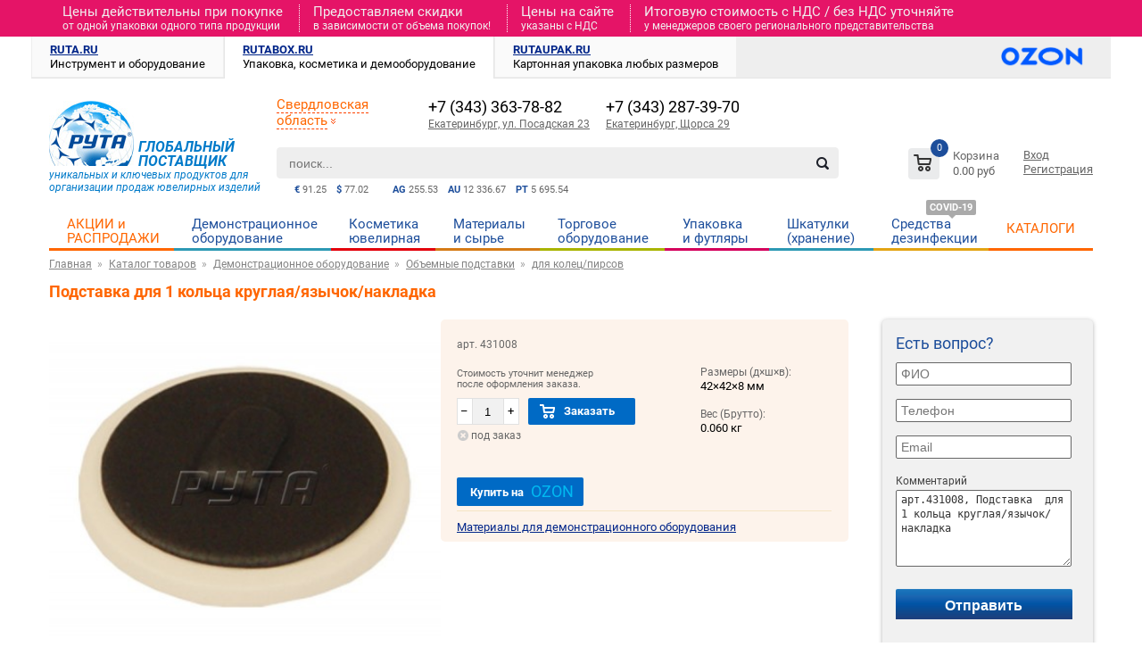

--- FILE ---
content_type: text/html; charset=UTF-8
request_url: https://www.rutabox.ru/product/431008_podstavka__dlya_1_koltsa_kruglaya_yazichok_nakladka/
body_size: 11400
content:
<!DOCTYPE html PUBLIC "-//W3C//DTD XHTML 1.0 Transitional//EN" "http://www.w3.org/TR/xhtml1/DTD/xhtml1-transitional.dtd">
<html xmlns="http://www.w3.org/1999/xhtml" xml:lang="ru" lang="ru">
<head>
	<meta http-equiv="Content-Type" content="text/html; charset=UTF-8" />
		<title>Купить Подставка  для 1 кольца круглая/язычок/накладка | Интернет-магазин Рута</title>
	<meta name="description" content="Подставка  для 1 кольца круглая/язычок/накладка в наличии и под заказ в интернет-магазине Рута - «Все для ювелиров». Цена, инструкция, отзывы, информация по наличию." />
	
		<meta name="yandex-verification" content="a4b9c0d00b197261" />
		
		<script src="https://api-maps.yandex.ru/2.1/?lang=ru_RU&amp;apikey=155403f5-4bc4-4652-86bf-f9edce843064" type="text/javascript"></script>
			
	<link href="/templates/css/ruta.css?1748584800" rel="stylesheet" type="text/css" />
	<link href="/templates/css/menu.css?1748584800" rel="stylesheet" type="text/css" />
	
		<link href="/templates/css/menu.bx.css?1748584800" rel="stylesheet" type="text/css" />
	
	<link href="/templates/css/bxslider.css?1748584800" rel="stylesheet" type="text/css" />	
	<link href="/templates/css/shipping.css?1748584800" rel="stylesheet" type="text/css" />
						
	<link rel="icon" type="image/png" href="/templates/images/ico.png" />
	
	<script type="text/javascript" src="/templates/js/jquery-1.8.3.min.js"></script>	
	
	<script type="text/javascript" src="/templates/js/jquery.validate.min.js"></script>
	<script type="text/javascript" src="/templates/js/jquery.maskedinput.min.js"></script>		
	<script type="text/javascript" language="javascript" src="/templates/js/jquery.dropdownPlain.js?1748584800"></script>
	<script type="text/javascript" language="javascript" src="/templates/js/ruta.js?1748584800"></script>
	
	<script type="text/javascript" src="/templates/js/jquery.bxslider.js?1748584800"></script>
	
	<script type="text/javascript" src="/templates/js/fancybox/jquery.fancybox-1.3.4.pack.js"></script>
	<script type="text/javascript" src="/templates/js/fancybox/jquery.easing.1.3.js"></script>
	<script type="text/javascript" src="/templates/js/fancybox/jquery.mousewheel-3.0.4.pack.js"></script>
	<link rel="stylesheet" href="/templates/css/fancybox/jquery.fancybox-1.3.4.css" type="text/css" media="screen" />

	<!-- fontawesome files -->
	<link rel="stylesheet" href="/templates/fonts/fontawesome/css/all.min.css" />
	
	<!-- roboto files -->
	<link rel="stylesheet" href="/templates/fonts/roboto/all.css" />

	<!-- bootstrap files 
	<link rel="stylesheet" href="/templates/lib/bootstrap/css/bootstrap.min.css" />
	<link rel="stylesheet" href="/templates/lib/bootstrap/css/bootstrap-theme.css" />
	<script src="/templates/lib/bootstrap/js/bootstrap.min.js"></script>-->	
	
    <!-- Fotorama from CDNJS, 19 KB -->
    <link  href="/templates/css/fotorama.css" rel="stylesheet" />
    <script src="/templates/js/fotorama.js"></script>
	
	<style>
    	html:not(.css-theme-loaded) [class*='icon-'] {
        width: 20px;
        height: 20px;
    }
    </style>
	<script type="text/javascript">
	$(document).ready(function() {
		$("a#inline").fancybox({
			'hideOnContentClick': true,
			'titlePosition'  : 'inside'
		});

		$("a#inline2").fancybox({
			'hideOnContentClick': true,
			'titlePosition'  : 'inside'
		});

		$("a#single_image").fancybox({
			'titlePosition'  : 'inside'
		});

		$("a[rel=variable_group]").fancybox({
			'transitionIn'		: 'none',
			'transitionOut'		: 'none',
			'titlePosition' 	: 'inside'
		});
		$(".various").fancybox({
			'transitionIn'	: 'none',
			'transitionOut'	: 'none'
		});
			
		});	
	</script>
	<script type="text/javascript">
		$(function() {
			$(window).scroll(function() {		
				if($(this).scrollTop() > 130) {
					$('#toTop').fadeIn();
				} else {
					$('#toTop').fadeOut();
				}
			});
			$('#toTop').click(function() {
				$('body,html').animate({scrollTop:0},800);
			});
	  		$('.banner_carousel').bxSlider({
	  			pager: true, 
	  			speed: 250,
  				auto: true,
	  			controls: false,
	  			infiniteLoop: true,
	  			hideControlOnEnd: true,
	  			slideWidth: $("#banners").width()>1020 ? 1170 : 944 ,
	  			slideMargin: $("#banners").width()>1020 ? 0 : 0,
	  		    minSlides: 1
			  });
	  		$('.banner_carousel3').bxSlider({
	  			pager: false, 
	  			speed: 250,
	  			auto: false,
	  			infiniteLoop: false,
	  			hideControlOnEnd: true,
	  			slideWidth: $("#banners").width()>1020 ? 280 : 220 ,
	  			slideMargin: $("#banners").width()>1020 ? 20 : 15,
	  		    minSlides: 4,
	  		    maxSlides: 5
			  });
	  		$('.banner_carousel2').bxSlider({
	  			pager: false, 
	  			speed: 250,
	  			auto: false,
	  			infiniteLoop: false,
	  			hideControlOnEnd: true,
	  			slideWidth: $(".productsBlockMain.ban2").width()>1020 ? 197 : 197 ,
	  			slideMargin: $(".productsBlockMain.ban2").width()>1020 ? 0 : 0,
	  		    minSlides: 5,
	  		    maxSlides: 6
			  });
	  		$('.banner_carousel4').bxSlider({
	  			pager: false, 
	  			speed: 250,
	  			auto: true,
	  			infiniteLoop: false,
	  			hideControlOnEnd: true,
	  			slideWidth: $("#banners").width()>1020 ? 272 : 210 ,
	  			slideMargin: $("#banners").width()>1020 ? 0 : 0,
	  		  	minSlides: 1
			  });
			  $('.banner_carousel5').bxSlider({
    	  			pager: true, 
    	  			speed: 250,
    	  			auto: true,
    	  			controls: true,
    	  			infiniteLoop: true,
    	  			hideControlOnEnd: true,
    	  		  	minSlides: 1
    			  });
		});
	</script>
	</head>
<body>
<div id="main">
			<div class="personal_discount"><div class="wrap-container"><div><span>Цены действительны при покупке </span><span>от одной упаковки одного типа продукции</span></div>
<div><span>Предоставляем скидки </span><span>в зависимости от объема покупок!</span></div>
<div><span>Цены на сайте </span><span>указаны с НДС</span></div>
<div><span>Итоговую стоимость c НДС / без НДС уточняйте </span><span>у менеджеров своего регионального представительства</span></div></div></div>
		<div class="wrap-container">
						<div id="tabs">
						<div class="noactive">
				<div>
					<a href="https://www.ruta.ru/" title="Инструмент и оборудование" rel="nofollow">RUTA.RU</a>
					<span>Инструмент и оборудование</span>
				</div>
			</div>
						<div class="active">
				<div>
					<a href="https://www.rutabox.ru/" title="Упаковка, косметика и демооборудование" >RUTABOX.RU</a>
					<span>Упаковка, косметика и демооборудование</span>
				</div>
			</div>
						<div class="noactive">
				<div>
					<a href="https://www.rutaupak.ru/" title="Картонная упаковка любых размеров" rel="nofollow">RUTAUPAK.RU</a>
					<span>Картонная упаковка любых размеров</span>
				</div>
			</div>
						<div id="language">
			   <a href="https://www.ozon.ru/seller/ruta-21825/" target="blank" onclick="ym(47097615,'reachGoal','rutabox-ozon'); return true;">
               <img src="/templates/images/ozon-logo-2.png" alt="ozon" height="25" style="border:none; border-radius: 0; margin: 0 10px 0 0; "/></a>
			</div>				
		</div>	
				<div id="head">
			<div id="logo">
				<a href="https://www.rutabox.ru" title="Рута Все для ювелиров">
					<i><img src="/templates/images/ruta2019.jpg" alt="ruta.ru" title="Рута Все для ювелиров" width="95" height="73" /></i>
				</a>
				<span id="slogan"><span>ГЛОБАЛЬНЫЙ<br />ПОСТАВЩИК </span>уникальных и ключевых продуктов для организации продаж ювелирных изделий</span>
			</div>
			<div id="search">
				<noindex>
				<form accept-charset="utf-8" action="/search/" method="get" autocomplete="off">
					<input type="text" class="text" name="searchword" id="searchword" value="" placeholder="поиск..." />
					<input type="image" class="image_submit" src="/templates/images/search.png" value="Найти" title="Найти"> 
				</form>
				</noindex>
				<div id="searchresults"></div>
			</div>	
			<ul id="metal"><li><span>AG</span> 255.53</li><li><span>AU</span> 12 336.67</li><li><span>PT</span> 5 695.54</li></ul>			<ul id="currency"><li><span>&euro;</span> 91.25</li><li><span>$</span> 77.02</li></ul>			<div id="busket" class="basket_wrapp">
				<div class="basket_block f-left">
	<a href="/cart/" class="link" title="Список товаров"></a>
	<div class="wraps_icon_block basket fill">
		<a href="/cart/" class="link" title="Список товаров"></a>
		<div class="count">
			<span>
				<div class="items">
					<a href="/cart/">0</a>
				</div>
			</span>
		</div>
	</div>
	<div class="text f-left">
		<div class="title">Корзина</div>
		<div class="value">0.00 руб</div>
	</div>			
</div>
			</div>
			<div id="mypersonal">
				<noindex>
									<a id="loginOpen">Вход</a>
									<a href="/registration/">Регистрация</a>
							</noindex>
			</div>			
			<div id="myregion">
				<div class="myregion-select">
					<span class="myregion-name">Свердловская область</span>&nbsp;<img src="/templates/images/downor.gif" alt="v">				</div>
			</div>
			<div class="contact-block-row">
					<div class="contact-block mn">
					<span class="myoffice-phone">+7 (343) 363-78-82</span>
					<a class="myoffice-name" href="/offices/Yekaterinburg/" title="Екатеринбург, ул. Посадская 23">
					Екатеринбург, ул. Посадская 23</a>
				</div>	<div class="contact-block mn">
					<span class="myoffice-phone">+7 (343) 287-39-70</span>
					<a class="myoffice-name" href="/offices/Yekaterinburg/" title="Екатеринбург, Щорса 29">
					Екатеринбург, Щорса 29</a>
				</div>	
			</div>
		</div>
		<div id="menu">
			<ul class="dropdown"><li class="action"><a href="/products_state/sale/" title="Акция / Распродажа">АКЦИИ и РАСПРОДАЖИ</a></li><li class="vo">
			<a href="/products/demonstratsionnoe_oborudovanie/" title="Демонстрационное оборудование">Демонстрационное оборудование</a>
						</li>
			<li class="cosm">
			<a href="/products/kosmetika_yuvelirnaya/" title="Косметика ювелирная">Косметика ювелирная</a>
						</li>
			<li class="material">
			<a href="/products/materiali_proizvodstva/" title="Материалы и cырье">Материалы и cырье</a>
						</li>
			<li class="to">
			<a href="/products/torgovoe_oborudovanie/" title="Торговое оборудование">Торговое оборудование</a>
						</li>
			<li class="box">
			<a href="/products/upakovka/" title="Упаковка и футляры">Упаковка и футляры</a>
						</li>
			<li class="casket">
			<a href="/products/shkatulki_hranenie/" title="Шкатулки (хранение)">Шкатулки (хранение)</a>
						</li>
			<li class="disinfection">
			<a href="/products/sredstva_uhoda_i_dezinfektsii/" title="Средства дезинфекции">Средства дезинфекции</a>
			<span class="covid">COVID-19</span>			</li>
			<li class="gem" style="border-bottom: 3px solid #f60;"><a href="/print_catalog/" 
		    style="color: #f60 !important;line-height: 27px !important;" title="КАТАЛОГИ">КАТАЛОГИ</a></li></ul>			<div id="menu_vo" class="mainmenu" style="visibility: hidden;">
	<div class="" style="margin: 10px auto;">
		<div style="width: 24%;" >
						<div class="title">
					<a href="/products/byusti/" title="Бюсты для украшений">Бюсты для украшений</a>
				</div>
									<div class="item">
						<a href="/products/byusti_na_gibkoi_nogke/" title="Бюсты на гибкой ножке">Бюсты на гибкой ножке</a>
					</div>
										<div class="item">
						<a href="/products/byusti_napolnie/" title="Бюсты напольные">Бюсты напольные</a>
					</div>
					    					<div class="smallitem">
    						<a href="/products/seriya_georgin/" title="Серия Георгин">Серия Георгин</a>
    					</div>
    										<div class="item">
						<a href="/products/byusti_obemnie/" title="Бюсты объемные">Бюсты объемные</a>
					</div>
					    					<div class="smallitem">
    						<a href="/products/seriya_astra/" title="Серия Астра">Серия Астра</a>
    					</div>
    					    					<div class="smallitem">
    						<a href="/products/seriya_bis/" title="Серия БИС">Серия БИС</a>
    					</div>
    					    					<div class="smallitem">
    						<a href="/products/seriya_karamel/" title="Серия Карамель">Серия Карамель</a>
    					</div>
    					    					<div class="smallitem">
    						<a href="/products/seriya_klassika/" title="Серия Классика">Серия Классика</a>
    					</div>
    					    					<div class="smallitem">
    						<a href="/products/seriya_mai/" title="Серия Май">Серия Май</a>
    					</div>
    					    					<div class="smallitem">
    						<a href="/products/seriya_ostrova/" title="Серия Острова">Серия Острова</a>
    					</div>
    					    					<div class="smallitem">
    						<a href="/products/seriya_romans/" title="Серия Романс">Серия Романс</a>
    					</div>
    					    					<div class="smallitem">
    						<a href="/products/seriya_selena/" title="Серия Селена">Серия Селена</a>
    					</div>
    					    					<div class="smallitem">
    						<a href="/products/seriya_flait/" title="Серия Флайт">Серия Флайт</a>
    					</div>
    										<div class="item">
						<a href="/products/byusti_ploskie/" title="Бюсты плоские">Бюсты плоские</a>
					</div>
										<div class="item">
						<a href="/products/byusti_planshetki_na_gibkoi_nogke/" title="Бюсты/Планшетки на гибкой ножке">Бюсты/Планшетки на гибкой ножке</a>
					</div>
					</div><div style="width: 24%;" >				<div class="title">
					<a href="/products/displei_tipovoi_assortiment_i_vkladishi_po_seriyam/" title="Дисплеи и вкладыши по сериям">Дисплеи и вкладыши по сериям</a>
				</div>
									<div class="item">
						<a href="/products/seriya_18_yacheika_47h65/" title="Серия 18 (ячейка 47х65)">Серия 18 (ячейка 47х65)</a>
					</div>
										<div class="item">
						<a href="/products/seriya_24_yacheika_47h47/" title="Серия 24 (ячейка 47х47)">Серия 24 (ячейка 47х47)</a>
					</div>
										<div class="item">
						<a href="/products/seriya_28_yacheika_40h46/" title="Серия 28 (ячейка 40х46)">Серия 28 (ячейка 40х46)</a>
					</div>
										<div class="item">
						<a href="/products/seriya_30_yacheika_33h53/" title="Серия 30 (ячейка 33х53)">Серия 30 (ячейка 33х53)</a>
					</div>
										<div class="item">
						<a href="/products/seriya_40_yacheika_36h36/" title="Серия 40 (ячейка 36х36)">Серия 40 (ячейка 36х36)</a>
					</div>
										<div class="item">
						<a href="/products/seriya_50_yacheika_38h55/" title="Серия 50 (ячейка 38х55)">Серия 50 (ячейка 38х55)</a>
					</div>
									<div class="title">
					<a href="/products/displei_tipovoi_assortiment_iz_plastika/" title="Дисплеи из пластика">Дисплеи из пластика</a>
				</div>
								<div class="title">
					<a href="/products/displei_tipovoi_assortiment_s_vkladishami_po_seriyam/" title="Дисплеи с вкладышами по сериям">Дисплеи с вкладышами по сериям</a>
				</div>
									<div class="item">
						<a href="/products/displei_tipovie_c_vkladishami_seriya_24_yacheika_47h47/" title="Дисплеи c вкладышами Серия 24 (ячейка 47х47)">Дисплеи c вкладышами Серия 24 (ячейка 47х47)</a>
					</div>
										<div class="item">
						<a href="/products/displei_tipovie_c_vkladishami_seriya_28_yacheika_40h46/" title="Дисплеи c вкладышами Серия 28 (ячейка 40х46)">Дисплеи c вкладышами Серия 28 (ячейка 40х46)</a>
					</div>
										<div class="item">
						<a href="/products/displei_tipovie_s_vkladishami_seriya_18_yacheika_47h65/" title="Дисплеи с вкладышами Серия 18 (ячейка 47х65)">Дисплеи с вкладышами Серия 18 (ячейка 47х65)</a>
					</div>
										<div class="item">
						<a href="/products/displei_tipovie_s_vkladishami_seriya_40_yacheika_36h36/" title="Дисплеи с вкладышами Серия 40 (ячейка 36х36)">Дисплеи с вкладышами Серия 40 (ячейка 36х36)</a>
					</div>
					</div><div style="width: 24%;" >				<div class="title">
					<a href="/products/displei_universalnie_tipovoi_assortiment_s_vkladishami/" title="Дисплеи с вкладышами универсальные">Дисплеи с вкладышами универсальные</a>
				</div>
									<div class="item">
						<a href="/products/displei_tipovie_dlya_monet/" title="Дисплеи типовые для монет">Дисплеи типовые для монет</a>
					</div>
										<div class="item">
						<a href="/products/displei_tipovie_dlya_pokaza_i_hraneniya/" title="Дисплеи типовые для показа и хранения">Дисплеи типовые для показа и хранения</a>
					</div>
										<div class="item">
						<a href="/products/displei_tipovie_dlya_stolovih_priborov/" title="Дисплеи типовые для столовых приборов">Дисплеи типовые для столовых приборов</a>
					</div>
										<div class="item">
						<a href="/products/displei_tipovie_dlya_sharmov/" title="Дисплеи типовые для шармов">Дисплеи типовые для шармов</a>
					</div>
										<div class="item">
						<a href="/products/displei_tipovie_na_raznoe_kolichestvo_vkladishei/" title="Дисплеи типовые на разное количество вкладышей">Дисплеи типовые на разное количество вкладышей</a>
					</div>
										<div class="item">
						<a href="/products/displei_tipovie_s_monovkladishem/" title="Дисплеи типовые с моновкладышем">Дисплеи типовые с моновкладышем</a>
					</div>
										<div class="item">
						<a href="/products/displei_tipovie_transformika/" title="Дисплеи типовые трансформика">Дисплеи типовые трансформика</a>
					</div>
									<div class="title">
					<a href="/products/demonstratsionnoe_oborudovanie_komplekti/" title="Комплекты">Комплекты</a>
				</div>
								<div class="title">
					<a href="/products/compositions/" title="Композиции">Композиции</a>
				</div>
				</div><div style="width: 24%;" >				<div class="title">
					<a href="/products/obemnie_podstavki/" title="Объемные подставки">Объемные подставки</a>
				</div>
									<div class="item">
						<a href="/products/detskaya_seriya/" title="Детская серия">Детская серия</a>
					</div>
										<div class="item">
						<a href="/products/obemnie_podstavki_dlya_garniturov/" title="Подставки для ювелирных гарнитуров">Подставки для ювелирных гарнитуров</a>
					</div>
										<div class="item">
						<a href="/products/dlya_kolets_pirsov/" title="Подставки для колец и пирсов">Подставки для колец и пирсов</a>
					</div>
										<div class="item">
						<a href="/products/dlya_podvesok_broshei_brelokov/" title="Подставки для подвесок, брошей и брелоков">Подставки для подвесок, брошей и брелоков</a>
					</div>
										<div class="item">
						<a href="/products/obemnie_podstavki_dlya_sereg_puset/" title="Подставки для серег и пусет">Подставки для серег и пусет</a>
					</div>
										<div class="item">
						<a href="/products/obemnie_podstavki_dlya_stolovih_priborov/" title="Подставки для столовых приборов">Подставки для столовых приборов</a>
					</div>
										<div class="item">
						<a href="/products/dlya_tsepei_kole_brasletov_chasov/" title="Подставки для цепей, колье, браслетов и часов">Подставки для цепей, колье, браслетов и часов</a>
					</div>
										<div class="item">
						<a href="/products/universalnie/" title="Универсальные подставки для ювелирных изделий">Универсальные подставки для ювелирных изделий</a>
					</div>
									<div class="title">
					<a href="/products/plastik_orgsteklo/" title="Пластик (оргстекло)">Пластик (оргстекло)</a>
				</div>
									<div class="item">
						<a href="/products/byusti_podstavki_dlya_kole/" title="Бюсты/подставки для колье">Бюсты/подставки для колье</a>
					</div>
										<div class="item">
						<a href="/products/nabori/" title="Наборы">Наборы</a>
					</div>
					    					<div class="smallitem">
    						<a href="/products/nabori_dlya_podvesok/" title="для подвесок">для подвесок</a>
    					</div>
    					    					<div class="smallitem">
    						<a href="/products/dlya_sereg/" title="для серег">для серег</a>
    					</div>
    										<div class="item">
						<a href="/products/podstavki/" title="Подставки">Подставки</a>
					</div>
					    					<div class="smallitem">
    						<a href="/products/dlya_brasletov_chasov_tsepei/" title="для браслетов/часов/цепей">для браслетов/часов/цепей</a>
    					</div>
    					    					<div class="smallitem">
    						<a href="/products/dlya_garniturov/" title="для гарнитуров">для гарнитуров</a>
    					</div>
    					    					<div class="smallitem">
    						<a href="/products/dlya_kolets/" title="для колец">для колец</a>
    					</div>
    					    					<div class="smallitem">
    						<a href="/products/dlya_podvesok/" title="для подвесок">для подвесок</a>
    					</div>
    					    					<div class="smallitem">
    						<a href="/products/dlya_sereg_puset/" title="для серег/пусет">для серег/пусет</a>
    					</div>
    										<div class="item">
						<a href="/products/podstavki_raznie/" title="Подставки разные">Подставки разные</a>
					</div>
										<div class="item">
						<a href="/products/figurnie_podstavki/" title="Фигурные подставки">Фигурные подставки</a>
					</div>
					<div class="title">
						<a href="/displays_material/" title="Материалы для демонстрационного оборудования">Материалы для демонстрационного оборудования</a></div></div><div style="width: 24%;" >				<div class="title">
					<a href="/products/podiums/" title="Подиумы">Подиумы</a>
				</div>
						</div>
	</div>
</div>
<div id="menu_cosm" class="mainmenu" style="visibility: hidden;">
	<div class="" style="margin: 10px auto;">
		<div style="width: 32%;" >
						<div class="title">
					<a href="/products/kosmetika_yuvelirnaya_nabori/" title="Наборы">Наборы</a>
				</div>
				</div><div style="width: 32%;" >				<div class="title">
					<a href="/products/kosmetika_yuvelirnaya_rastvori/" title="Средства для чистки изделий из серебра, золота и бижутерии">Средства для чистки изделий из серебра, золота и бижутерии</a>
				</div>
									<div class="item">
						<a href="/products/rastvori_dlya_gemchuga_biguterii/" title="Растворы для жемчуга, бижутерии">Растворы для жемчуга, бижутерии</a>
					</div>
										<div class="item">
						<a href="/products/rastvori_dlya_zolotih_izdelii/" title="Растворы для золотых изделий">Растворы для золотых изделий</a>
					</div>
										<div class="item">
						<a href="/products/rastvori_dlya_serebryanih_izdelii/" title="Растворы для серебряных изделий">Растворы для серебряных изделий</a>
					</div>
										<div class="item">
						<a href="/products/rastvori_universalnie/" title="Растворы универсальные">Растворы универсальные</a>
					</div>
										<div class="item">
						<a href="/products/sprei_125_ml/" title="Спреи 125 мл">Спреи 125 мл</a>
					</div>
					</div><div style="width: 32%;" >				<div class="title">
					<a href="/products/salfetki/" title="Салфетки для полировки изделий из серебра, золота и бижутерии">Салфетки для полировки изделий из серебра, золота и бижутерии</a>
				</div>
									<div class="item">
						<a href="/products/salfetki_dlya_gemchuga_biguterii/" title="Салфетки для жемчуга, бижутерии">Салфетки для жемчуга, бижутерии</a>
					</div>
										<div class="item">
						<a href="/products/salfetki_dlya_zolotih_izdelii/" title="Салфетки для золотых изделий">Салфетки для золотых изделий</a>
					</div>
										<div class="item">
						<a href="/products/salfetki_dlya_serebryanih_izdelii/" title="Салфетки для серебряных изделий">Салфетки для серебряных изделий</a>
					</div>
										<div class="item">
						<a href="/products/salfetki_universalnie/" title="Салфетки универсальные">Салфетки универсальные</a>
					</div>
					</div><div style="width: 32%;" ><div class="title">
					<a href="/news/4952/" title="Брендирование Ювелирной косметики">
						Брендирование Ювелирной косметики
					</a></div>		</div>
	</div>
</div>
<div id="menu_box" class="mainmenu" style="visibility: hidden;">
	<div class="" style="margin: 10px auto;">
		<div style="width: 24%;" >
						<div class="title">
					<a href="/products/geraldika/" title="ГЕРАЛЬДИКА">ГЕРАЛЬДИКА</a>
				</div>
								<div class="title">
					<a href="/products/derevyannie_futlyari/" title="ДЕРЕВЯННЫЕ ФУТЛЯРЫ">ДЕРЕВЯННЫЕ ФУТЛЯРЫ</a>
				</div>
									<div class="item">
						<a href="/products/eksklyuziv/" title="Серия Эксклюзив">Серия Эксклюзив</a>
					</div>
					</div><div style="width: 24%;" >				<div class="title">
					<a href="/products/kartonnie_futlyari/" title="КАРТОННЫЕ ФУТЛЯРЫ">КАРТОННЫЕ ФУТЛЯРЫ</a>
				</div>
									<div class="item">
						<a href="/products/pod_zakaz/" title="Под заказ">Под заказ</a>
					</div>
										<div class="item">
						<a href="/products/amur/" title="Серия Амур">Серия Амур</a>
					</div>
										<div class="item">
						<a href="/products/seriya_barhatnaya_klassika/" title="Серия Бархатная классика">Серия Бархатная классика</a>
					</div>
										<div class="item">
						<a href="/products/veselii_sad/" title="Серия Веселый сад">Серия Веселый сад</a>
					</div>
										<div class="item">
						<a href="/products/seriya_detskaya/" title="Серия Детская">Серия Детская</a>
					</div>
										<div class="item">
						<a href="/products/imidg/" title="Серия Имидж">Серия Имидж</a>
					</div>
										<div class="item">
						<a href="/products/kaleidoskop/" title="Серия Калейдоскоп">Серия Калейдоскоп</a>
					</div>
										<div class="item">
						<a href="/products/kollektsionnaya/" title="Серия Коллекционная">Серия Коллекционная</a>
					</div>
										<div class="item">
						<a href="/products/seriya_origami/" title="Серия Оригами">Серия Оригами</a>
					</div>
										<div class="item">
						<a href="/products/perlamutrovaya_klassika/" title="Серия Перламутровая классика">Серия Перламутровая классика</a>
					</div>
										<div class="item">
						<a href="/products/podarochnaya/" title="Серия Подарочная">Серия Подарочная</a>
					</div>
										<div class="item">
						<a href="/products/prezent/" title="Серия Презент">Серия Презент</a>
					</div>
										<div class="item">
						<a href="/products/prestig/" title="Серия Престиж">Серия Престиж</a>
					</div>
										<div class="item">
						<a href="/products/seriya_svadebnaya/" title="Серия Свадебная">Серия Свадебная</a>
					</div>
										<div class="item">
						<a href="/products/slaiding/" title="Серия Слайдинг">Серия Слайдинг</a>
					</div>
										<div class="item">
						<a href="/products/lyubov/" title="Серия Футляры на магнитах">Серия Футляры на магнитах</a>
					</div>
									<div class="title">
					<a href="/products/meshochki/" title="МЕШОЧКИ">МЕШОЧКИ</a>
				</div>
				</div><div style="width: 24%;" class="newyear">				<div class="title">
					<a href="/products/novogodnie_futlyari/" title="НОВОГОДНИЕ ФУТЛЯРЫ">НОВОГОДНИЕ ФУТЛЯРЫ</a>
				</div>
									<div class="item">
						<a href="/products/seriya_karton_novogodnyaya/" title="Картонные футляры">Картонные футляры</a>
					</div>
										<div class="item">
						<a href="/products/seriya_plastik_novogodnyaya/" title="Пластиковые футляры">Пластиковые футляры</a>
					</div>
										<div class="item">
						<a href="/products/novogodnyaya/" title="Флокированные футляры">Флокированные футляры</a>
					</div>
									<div class="title">
					<a href="/products/plastikovie_futlyari/" title="ПЛАСТИКОВЫЕ ФУТЛЯРЫ">ПЛАСТИКОВЫЕ ФУТЛЯРЫ</a>
				</div>
									<div class="item">
						<a href="/products/negnost/" title="Серия Нежность">Серия Нежность</a>
					</div>
										<div class="item">
						<a href="/products/lyutsiya/" title="Серия Пластик с подсветкой">Серия Пластик с подсветкой</a>
					</div>
					</div><div style="width: 24%;" >				<div class="title">
					<a href="/products/flokirovannie_futlyari/" title="ФЛОКИРОВАННЫЕ ФУТЛЯРЫ">ФЛОКИРОВАННЫЕ ФУТЛЯРЫ</a>
				</div>
									<div class="item">
						<a href="/products/agurnaya/" title="Серия Ажурная">Серия Ажурная</a>
					</div>
										<div class="item">
						<a href="/products/detskaya/" title="Серия Детская">Серия Детская</a>
					</div>
										<div class="item">
						<a href="/products/klassika/" title="Серия Классика">Серия Классика</a>
					</div>
										<div class="item">
						<a href="/products/romantika/" title="Серия Романтика">Серия Романтика</a>
					</div>
									<div class="title">
					<a href="/products/futlyari_iz_iskustvennoi_kogi/" title="ФУТЛЯРЫ ИЗ ИСКУССТВЕННОЙ КОЖИ/ЗАМШИ">ФУТЛЯРЫ ИЗ ИСКУССТВЕННОЙ КОЖИ/ЗАМШИ</a>
				</div>
									<div class="item">
						<a href="/products/garmoniya/" title="Серия Гармония">Серия Гармония</a>
					</div>
										<div class="item">
						<a href="/products/monarh/" title="Серия Монарх">Серия Монарх</a>
					</div>
										<div class="item">
						<a href="/products/suvenirnie_futlyari/" title="Серия Сувенирная">Серия Сувенирная</a>
					</div>
					</div><div style="width: 24%;" >		</div>
	</div>
</div>
	
		</div>
		<div id="body">
				<ul class="breadcrumb" itemscope itemtype="https://schema.org/BreadcrumbList">
	    	<li itemprop="itemListElement" itemscope itemtype="https://schema.org/ListItem">    
            <a href="/" title="Главная"  itemprop="item"><span itemprop="name">Главная</span><meta itemprop="position" content="0"></a></li>
            	<li itemprop="itemListElement" itemscope itemtype="https://schema.org/ListItem">    
            <a href="/products/" title="Каталог товаров"  itemprop="item"><span itemprop="name">Каталог товаров</span><meta itemprop="position" content="1"></a></li>
            	<li itemprop="itemListElement" itemscope itemtype="https://schema.org/ListItem">    
            <a href="/products/demonstratsionnoe_oborudovanie/" title="Демонстрационное оборудование"  itemprop="item"><span itemprop="name">Демонстрационное оборудование</span><meta itemprop="position" content="2"></a></li>
            	<li itemprop="itemListElement" itemscope itemtype="https://schema.org/ListItem">    
            <a href="/products/obemnie_podstavki/" title="Объемные подставки"  itemprop="item"><span itemprop="name">Объемные подставки</span><meta itemprop="position" content="3"></a></li>
            	<li itemprop="itemListElement" itemscope itemtype="https://schema.org/ListItem">    
            <a href="/products/dlya_kolets_pirsov/" title="для колец/пирсов"  itemprop="item"><span itemprop="name">для колец/пирсов</span><meta itemprop="position" content="4"></a></li>
        	</ul>
	<h1>Подставка  для 1 кольца круглая/язычок/накладка</h1>						<div id="right">	<div style="background-color: #f1f1f1; width: 100%; margin-bottom: 20px; border-radius: 5px; box-shadow: 0px 1px 5px rgba(0,0,0,0.3);">
		<div style="padding: 5px 15px;">
			<div style="font-size: 18px; color: #1D4E9B; padding: 0; margin: 10px 0;">Есть вопрос?</div>
<form id="formMessageVO" method="post" class="vo-form" onsubmit="return false;">
	<input type="hidden" name="f" value="voback" />
	<input type="hidden" name="guid" value="b9c22b28-61cd-11e0-87b5-001e0b47bcfc" />
	<input type="hidden" name="type" value="a7056693-5c3d-11e0-9bf5-001e0b47bcfc" />
	<fieldset>
		<div class="row">
			<input name="fio" value="" id="vo_fio" placeholder="ФИО"/>
		</div>
		<div class="row">
			<input name="phone" value="" id="vo_phone" placeholder="Телефон" />
		</div>		
		<div class="row">
			<input name="email" value="" id="vo_email" placeholder="Email" />
		</div>
		<div class="row">
			<label for="message">Комментарий</label>
			<textarea name="message" value="" id="vo_message">арт.431008, Подставка  для 1 кольца круглая/язычок/накладка</textarea>
		</div>			
				<div id="sendMessageVOError" style="color: red;font-size: 11px;"></div>
		<div class="row">
			<input id="sendMessageVO" type="button" value="Отправить" />
		</div>
			</fieldset>
</form>
		</div>
	</div>
	</div>
									<div id="content" class=" rght">
						<script>
	$("a[rel=variable_group]").fancybox({
		'transitionIn'		: 'none',
		'transitionOut'		: 'none',
		'titlePosition' 	: 'inside'
	});
	</script>

	<div class="product_container">
		<div class="product_image" style="vertical-align: middle; text-align: center; position: relative;">	
					<div class="banner_carousel5">
								<a id="single_image" rel="variable_group" title="431008 Подставка  для 1 кольца круглая/язычок/накладка" href="/newimage/big/ee7a9f33-fc66-9405-da1c-0a0c7f6353c2.jpg">
					<img alt="431008 Подставка  для 1 кольца круглая/язычок/накладка" src="/newimage/normal/ee7a9f33-fc66-9405-da1c-0a0c7f6353c2.jpg" style="width: 100%; margin: 24px auto">
				</a>
								<a id="single_image" rel="variable_group" title="431008 Подставка  для 1 кольца круглая/язычок/накладка" href="/newimage/big/09721b99-b8b5-d23c-9a0e-df66ef7d4e47.jpg">
					<img alt="431008 Подставка  для 1 кольца круглая/язычок/накладка" src="/newimage/normal/09721b99-b8b5-d23c-9a0e-df66ef7d4e47.jpg" style="width: 100%; margin: 18px auto">
				</a>
							</div>
				</div>
		<div class="product_buy">
			<div class="row">
				<div class="lft_col"><span class="label">арт. 431008</span></div>
				<div class="rght_col"></div>
			</div>
						<div class="row">
				<div class="lft_col scnd_col">
										<div class="label" style="line-height: 12px; padding: 4px 0; font-size: 11px;">Стоимость уточнит менеджер<br />после оформления заказа.</div>										
<div id="label_b9c22b28-61cd-11e0-87b5-001e0b47bcfc_00000000-0000-0000-0000-000000000000">
	<div class="to_basket">
		<div class="count_to_basket">
			<input class="count" name="count" value="1" id="b9c22b28-61cd-11e0-87b5-001e0b47bcfc_00000000-0000-0000-0000-000000000000" min_counts="1" />	
		</div>
		<span class="buyproduct_down" product_id="b9c22b28-61cd-11e0-87b5-001e0b47bcfc" descr_id="00000000-0000-0000-0000-000000000000" min_counts="1">–</span>
		<span class="buyproduct_up" product_id="b9c22b28-61cd-11e0-87b5-001e0b47bcfc" descr_id="00000000-0000-0000-0000-000000000000" min_counts="1">+</span>
		<div class="buyproduct"  product_id="b9c22b28-61cd-11e0-87b5-001e0b47bcfc" descr_id="00000000-0000-0000-0000-000000000000" min_counts="1" lang="RU">
			Заказать		</div>
	</div>
</div>
					<div class="exist no">под заказ</div>											<div class="shop_exist"></div>									</div>
				<div class="rght_col">
				<p><span class="label">Размеры (д&times;ш&times;в):</span><br />42&times;42&times;8 мм</p><p><span class="label">Вес (Брутто):</span><br />0.060 кг</p>				</div>
			</div>        

			<div class="product_out">
                            <a class="product_out__link" target="_blank" href="https://www.ozon.ru/seller/ruta-opt-66292/derzhateli-podstavki-i-podnosy-15114/?miniapp=seller_66292" >Купить на <span>OZON</span></a>
                                  
                        </div>

						<div class="row" style="border-top: 1px solid #f5e5c4;margin-bottom: 0;">
			<div style="margin: 10px 0 0;"><a href="/displays_material/" title="Материалы для демонстрационного оборудования">Материалы для демонстрационного оборудования</a></div>			<noindex>
							</noindex>
			</div>
		</div>
		<div style="clear: left;"></div>
		<!-- Описание -->
		<div class="product_row">
		    				</div>
				<!-- Технические характеристики -->
										<div class="product_row">Купите Подставка  для 1 кольца круглая/язычок/накладка под заказ  с доставкой по   с гарантией в интернет-магазине для ювелиров Рута.</div>
		    													</div>					
				</div>
				<div class="clear"></div>			<div class="clear"></div>
		</div>
	</div>
	<div id="toTop"></div>	
</div>
<div id="footer">
	<div class="wrap-container">
    	<div id="foot-mail">
    		<div class="subscribeTitle">Подпишитесь</div>
    		<div class="subscribeLabel">на рассылку и получите информацию <br />о наших лучших предложениях</div>
    		<div class="subscribeBlock">
    			<form action="/" class="subscribe_form" name="subscribe_form" method="post">
    				<input class="subscribe_email" name="subscribe_email" placeholder="Введите вашу электронную почту" size="30" type="text" autocomplete="off"/>  
    				<input class="subscribe_email_submit" type="submit" value="Подписаться" />
    			</form>
    			<div id="result_subscribe"></div>
    		</div>
    		<div class="subscribeLabel" style="border-left: none;">
    			<input type="checkbox" class="check" name="notification" id="subscribe_notification" /> разрешаю <a href="/page/privacy_bx/" target="blank" style="padding-right: 20px;color: #fff;">использование<br />персональных данных</a>
    		</div>
    	</div>
    	<div id="foot">
    		<div class="menu">
    			<ul><li><a title="О компании"  href="/page/company_box/"  >О компании</a></li><li><a title="Контакты"  href="/offices/"  >Контакты</a></li><li><a title="Новости"  href="/news/"  >Новости</a></li><li><a title="Партнеры"  href="/brands/"  >Партнеры</a></li><li><a title="Стать дистрибьютором"  href="/page/partnership_box/"  >Стать дистрибьютором</a></li></ul>    			<ul><li><a title="Каталоги"  href="/print_catalog/"  >Каталоги</a></li><li><a title="Новинки"  href="/products_state/new/"  >Новинки</a></li><li><a title="Собственное производство"  href="/page/own_production/"  >Собственное производство</a></li></ul>    			<ul><li><a title="Публичная оферта"  href="/page/public_offer_box/"  >Публичная оферта</a></li><li><a title="Карта сайта"  href="/map/"  >Карта сайта</a></li></ul>    	
    			<noindex><p><span class="feedback" guid="6473d388-a67d-11e2-8048-001e0b47bcfc" type="direсtor" id="form-direktor"><b>Написать директору</b></span></p></noindex>
    		</div>
    		<!-- <div class="menu4">
    			<a target="_blank" rel="nofollow" href="https://www.fabrikant.ru"><img src="https://www.fabrikant.ru/images/medals/Medal_128.png" width="100" border="0" alt="Надежный поставщик"></a>
    		</div> -->
    		<div class="text"><b>&copy; 2000-2026 гг. Рута Все для ювелиров</b><br/>Упаковка и футляры, косметика для ювелирных изделий, демонстрационное, выставочное и торговое оборудование, дизайн ювелирных витрин.</div>
    		<div class="textCopy">При полном или частичном использовании материалов ссылка на сайт Рута Все для ювелиров (WWW.RUTABOX.RU) обязательна.</div>
    		<div class="textPolicy"><div class="privacy"><a href="/page/privacy_bx/" target="blank">Политика конфиденциальности</a></div><div class="cookie">Продолжая использовать сайт, вы даете согласие на обработку файлов Cookies и других пользовательских данных на условиях <a href="/page/privacy_bx/" target="blank">политики обработки cookie-файлов</a>.</div></div>
    		<div class="social"><ul class="social-footer pull-right">
<li><a href="https://vk.com/rutaworld" target="_blank" rel="nofollow" title="ВК"><i class="fab fa-vk"></i></a></li>
<li><a href="https://odnoklassniki.ru/profile/561939334754" target="_blank" rel="nofollow" title="ОК"><i class="fab fa-odnoklassniki-square"></i></a></li></ul>
</div>
    	</div>
	</div>
</div>
<!-- Yandex.Metrika counter -->
<script type="text/javascript" >
   (function(m,e,t,r,i,k,a){m[i]=m[i]||function(){(m[i].a=m[i].a||[]).push(arguments)};
   m[i].l=1*new Date();k=e.createElement(t),a=e.getElementsByTagName(t)[0],k.async=1,k.src=r,a.parentNode.insertBefore(k,a)})
   (window, document, "script", "https://mc.yandex.ru/metrika/tag.js", "ym");

   ym(47097615, "init", {
        clickmap:true,
        trackLinks:true,
        accurateTrackBounce:true,
        webvisor:true,
        ecommerce:"dataLayer"
   });
</script>
<noscript><div><img src="https://mc.yandex.ru/watch/47097615" style="position:absolute; left:-9999px;" alt="" /></div></noscript>
<!-- /Yandex.Metrika counter -->
</body>
</html>

--- FILE ---
content_type: text/css
request_url: https://www.rutabox.ru/templates/css/ruta.css?1748584800
body_size: 15835
content:
* {margin: 0; padding: 0;} 

html,body,div,applet,object,iframe,h1,h2,h3,h4,h5,h6,p,blockquote,q,pre,a,address,big,cite,code,em,img,s,small,b,strong,strike,sub,sup,u,i,dl,dt,dd,ol,ul,li,fieldset,form,label,legend,table,caption,tbody,tfoot,thead,tr,th,td{
	background:		transparent none repeat scroll left top;
	border:			0;
	margin:			0;
	outline:		0;
	padding:		0;
	text-decoration:none;
	vertical-align:	baseline;
}

body{
	background:	#fff;
	color:		#000;
	font: 		13px "Roboto",Arial,sans-serif;
	height:		100%;
	line-height: 1.3;
}

html,body {
	height: 100%;
}

* html #main { /* РЎвЂ¦Р В°Р С” Р Т‘Р В»РЎРЏ ie6 */
	height: 100%; 
}

b, strong{
	font-weight: bold;
}

u {
	text-decoration: underline;
}

i {
	font-style: italic;
}

s {
	text-decoration: 	line-through;
}

p{
	margin: 0 0 15px 0;
}

div{
	margin: 0;
}

input, textarea, select{
	outline:	0;
}

ul {
	margin: 0 0 15px 0;
	padding-left: 15px; 
	list-style: disc;
}

ol {
	margin: 0 0 15px 0;
	padding-left: 15px; 
	list-style: decimal;
}

.product_row ul, .product_row ol{
	margin: 0 0 15px 0;	
}

ul li, ol li {
	padding: 0px 5px 10px;
}

/*** H ****/

h1 {
	font-size: 		18px;
	color: 			#ff6600;
	padding: 		0;
	margin: 		0 0 20px 0;	
}

h2, h3, h4, h5, h6 {
	font-weight: bold;
	padding: 0;
	color: #666;
	margin: 0 0 15px 0;	
}

h2 {
	font-size: 16px;
	color: #ff6600;
}

h3 {
	font-size: 14px;
}

h4, h5, h6 {
	font-size: 12px;
}

/**** Links ****/

a {
	color: 				#002589;
	font-weight: 		normal;
	text-decoration: 	underline;
	cursor:				pointer;
	font-size: 			1em;
}
a:hover {
	text-decoration: none;
}

a:visited {
	color: 				#4f5e86;
}

a.grey {
	color: 				#838685;
	font-weight: 		normal;
	text-decoration: 	underline;
	cursor:				pointer;
	font-size: 			12px;
}
a.grey:hover {
	text-decoration: none;
}

a.title {
	color: 				#002589;
	font-weight: 		bold;
	text-decoration: 	none;
	cursor:				pointer;
	font-size: 			13px;	
}
a.title:hover {
	text-decoration: underline;
	font-weight: 		bold;
}

a.darkgrey {
	color: 				#444442;
	font-weight: 		normal;
	text-decoration: 	underline;
	cursor:				pointer;
	font-size: 			12px !important;
}

a.darkgrey:hover {
	text-decoration: none;
}

.label{
	color: #666;
	font-size: 12px;
}

.clear {
	clear: both;
}

/**** MAIN ****/

#main {
	/*background: #ffffff;*/
	margin: 0;
}

#main > .wrap-container{
	background: #ffffff;
}

#tabs #language, #head #language{
    position: absolute;
    right:20px;
    top:10px;
}
#tabs #language a, #head #language a{
    margin: 0;
}

#tabs #language img, #head #language img{
	border: 1px solid #b9b9b9;
	border-radius: 10px;
	margin: 5px 2px;
}

#head #mypersonal {
	position: absolute;
	top: 78px;
	right: 0px;
}

#head #mypersonal a{
	font-weight: normal;
	color: #666;
	line-height: 16px;
	display: block;
}

#head #myregion{
	position: absolute;
	top: 20px;
    left: 255px;
	color: #666;
	//padding-left: 20px;
	//background:url(/templates/images/location6.png) no-repeat left center;
}

#head .contact-block-row {
	position: absolute;
	top: 20px;
    left: 425px;
    right:-20px;
}

#head .contact-block-row .contact-block {
	display: table-cell;
	padding-right: 18px;
	margin-bottom: 4px;
	//width: 200px;
    vertical-align: top;
}

#head div.myregion-select {
	cursor: pointer; margin: 0; display: inline-block;  line-height: 18px; width: 160px;
}

#head div.myregion-noselect {
	cursor: default;
}

#head span.lbl { margin: 0 4px 0 0; color: #666; width: 85px; display: inline-block;}
#head span.myoffice-phone { font-size: 18px;    display: block;    line-height: 24px;    white-space: nowrap;}
#head span.lbl-phone { font-size: 11px;  display: block;  line-height: 11px;  color: #666;  padding-left: 5px; white-space: nowrap;}
#head span.myoffice-email {font-size: 16px;    display: block;    line-height: 30px;    white-space: nowrap;}
#head a.myoffice-name, #head span.myoffice-name {font-size: 12px; color: #666; line-height: 14px;}
#head span.myregion-name {border-bottom: dashed 1px #FE4200; color: #f60; font-size: 15px;}

#head #actionsale{
	right: -22px;
	top: 68px;
	position: absolute;
}

#loginForm{
	position: 			absolute;
	top: 				19px;
	right: 				10px;
	width: 				250px;
	background-color: 	white;
	border: 			1px solid #e1e1e1;
	padding: 			10px;
	z-index: 			1000;
	box-shadow: 		0 0 4px #c1c1c1;
	-webkit-box-shadow: 0 0 4px #c1c1c1;
	-moz-box-shadow:	0 0 4px #c1c1c1;
}

#head{
	z-index: 990;
	height: 150px!important;
	position: relative;
}

#head #logo {
	position: absolute;
	bottom: 21px;
	left: 0px;
	width: 240px;
	//height: 100px;
	font-size: 11px;
	overflow:hidden
}

#head #logo img {
	float: left;
	margin: 0 5px 0 0;
}

#head #slogan {
    color: #007ac9;
    font-size: 12px;
    line-height: 1.2em;
    font-style: italic;
}

#head #slogan span{
    font-size: 16px;
    line-height: 1em;
    font-weight: bold;
    display: block;
    margin-top: 44px;
}

#head #logo:before{
	position:absolute;
	top:0;
	left:-45%;
	z-index:2;
	display:block;
	content:'';
	width:35%;
	height:100%;
	opacity:0;
	background:-webkit-linear-gradient(left, rgba(255,255,255,0) 0%, rgba(255,255,255,.3) 100%);
	background:linear-gradient(to right, rgba(255,255,255,0) 0%, rgba(255,255,255,.3) 100%);
	-webkit-transform:skewX(-25deg);
	transform:skewX(-25deg)
}

#head #logo:hover:before{
	-webkit-animation:shine .7s;
	animation:shine .7s;
	opacity:1
}

@-webkit-keyframes shine {
  100% {
    left: 125%;
  }
}
@keyframes shine {
  100% {
    left: 125%;
  }
}

#head #currency {
	position: absolute;
	bottom: 18px;
	left: 270px;
	padding: 0;
	margin: 0;
}
#head #metal {
	position: absolute;
	text-align: right;
	bottom: 18px;
	left: 380px;
	padding: 0;
	margin: 0;
}

#head #currency li, #head #metal li {
	font-size: 11px;
	padding-right: 6px;
	text-align: left;
	color: #666;
	white-space: nowrap;
	list-style: none;
	display:inline;
}

#head #currency li span, #head #metal li span {
	color: #1D4E9B;
	font-weight: bold;
}

#head #phone {
	position: absolute;
	top: 15px;
	left: 29%;
	padding-left: 30px;
	background: url(/templates/images/phone.png) no-repeat left center;
}

#head #phone span{
	white-space: nowrap;
	display: block;
	color: #1D4E9B;
}

#head #phone.export span{
	display: inline;
	padding-right: 6px;
}

#head #phone span.lbl-phone{
	font-size: 11px;
	line-height: 11px;
}
#head #phone span.head-phone{
	font-size: 19px;
	line-height: 19px;
	font-weight: bold;
}

#head #phone.export span.head-phone{
	font-size: 15px;
	line-height: 15px;
	font-weight: bold;
}

#head #search {
	position: absolute;
	bottom: 38px;
	left: 255px;
	right: 285px;
	color: #666;
	text-align: right;
}

#head #search input.text, #content2 input.text{
	
	box-sizing: border-box;
    -moz-box-sizing: border-box;
    -o-box-sizing: border-box;
    -webkit-box-sizing: border-box;
    
    box-shadow: none;
    width: 100%;
    
    font-size: 14px;
    color: #969696;
    border-radius: 4px;
    border-color: transparent;
	
	padding: 10px 45px 9px 13px;
    background: #eee;
    height: 35px;
    
    border: 1px solid #eee;

}

#head #search input.image_submit{
	width: 19px;
	margin: 0;
	position: absolute;
    top: 9px;
    right: 8px;
    border: 0px;
}

#searchresults{
	position:absolute;
	z-index:100;
	top:35px;
	left:0;
	display:none;
	background-color: #fff;
	border: 1px solid #eee;
	width: 100%;
	font-size: 12px;
}

#searchresults div{
	margin: 0;	
	padding: 5px 5px;
	text-align: left;
	position: relative;	
}

#searchresults div.search-item{
	margin: 0;	
	padding: 5px 5px;
	text-align: left;
	position: relative;	
}

#searchresults div.search-item.first {
	border-top: 1px dotted #ccc;
	margin-top: 10px;
}

#searchresults div.search-item:hover{
	background-color: #f0f0f0;
	cursor: pointer;
}

#searchresults div.search-item div.search-label{
	top: -10px;
	right: 0px;
	font-size: 11px;
	position: absolute;	
	background-color: #ffffff;
	padding: 2px 5px;
	border-radius: 5px;
	-webkit-border-radius: 5px;
	-moz-border-radius: 5px;
}

.firstword {
	font-weight: bold;
}

#head #busket {
	position: absolute;
	top: 78px;
	right: 9%;
	color: #666;
}

#head #comment .feedback {
	color: #666;
	text-decoration: underline;
	cursor: pointer;
	font-size: 12px;
}

#head .callback {
    color: #57a6b3;
    width: 50px;
    display: block;
    border-bottom: 1px dashed #57a6b3;
    cursor: pointer;
}

#head #comment {
	position: absolute;
	top: 34px;
	left: 235px;
	width: 350px;
	color: #666;
	text-align: left;
}

/*header cart*/
.basket_wrapp  .header-cart{float:left;}
.basket_wrapp .basket_block{position:relative;}
.basket_wrapp .link{display:block;position:absolute;left:-10px;top:-13px;right:-15px;bottom:-27px;z-index:2;}
.basket_wrapp .wraps_icon_block .count{position:absolute;right:-10px;top:-10px;left:auto;text-align:center;opacity:1;font-size: 12px;line-height: 13px;}
.basket_wrapp .empty_cart:not(.bcart) .wraps_icon_block.basket .count span, .basket_wrapp .basket_empty .wraps_icon_block.basket .count span, .basket_wrapp .basket_fly .basket_count.empty .wraps_icon_block.basket .count span{background: #424f60;color: #fff;}
.basket_wrapp .basket_fly .basket_count .wraps_icon_block.basket .count span{background: #424f60;color: #fff;}
.basket_wrapp .empty_cart .wraps_icon_block.basket .count, .basket_wrapp .empty_cart.ecart.bcart .wraps_icon_block.basket .count, .basket_wrapp .nitems.ecart .wraps_icon_block.basket .count{opacity:0;}
.basket_wrapp .empty_cart.bcart .wraps_icon_block.basket .count{opacity:1}
.basket_wrapp .wraps_icon_block .count > span{width:20px;background:#1D4E9B;display:block;height:20px;vertical-align:middle;-webkit-border-radius:20px;-moz-border-radius:20px;border-radius:20px;line-height:20px;}
.basket_normal .basket_wrapp .wraps_icon_block .count span{height:19px;padding-top:1px;line-height:19px;}
.bx-firefox .basket_wrapp .wraps_icon_block .count span .items{position: relative;top: -1px;}
.basket_wrapp .wraps_icon_block .count a, .basket_wrapp .wraps_icon_block .count .text{display:block;text-decoration:none;font-size:11px;line-height: 20px;}
.basket_wrapp .basket_block .link{bottom:-20px;z-index:2;}
.basket_wrapp .basket_block .text{margin:0 0px 0px;}
.basket_wrapp .basket_block .text *{line-height:18px;    text-align: left;}
.basket_wrapp .basket_block .text .value{color:#5f5f5f;line-height:16px;max-width:80px;text-overflow:ellipsis;overflow:hidden;white-space:nowrap;}
.basket_wrapp .wraps_icon_block.basket{margin-right:15px;}
.basket_wrapp .wraps_icon_block.basket .count a{color:#fff;}
.basket_wrapp .f-left {
    float: left;
}
.basket_wrapp {
    vertical-align: middle;
    text-align: right;
}
.basket_wrapp .wraps_icon_block {
    width: 17px;
    height: 16px;
    position: relative;
    float: left;
    cursor: pointer;
}
.basket_wrapp .wraps_icon_block:before {
    background: url(/templates/images/busket2.png) 3px 3px no-repeat;
    width: 35px;
    height: 35px;
    -moz-transition: all 0.3s ease;
    -o-transition: all 0.3s ease;
    -ms-transition: all 0.3s ease;
    transition: all 0.3s ease;
    display: block;
    content: "";
    position: relative;
    top: 0px;
}
.basket_wrapp .wraps_icon_block.basket {
    background: #eaebec;
    border-radius: 4px;
    width: 35px;
    height: 35px;
    top: 0px;
    margin-bottom: -6px;
}

#menu {
	position: 	relative;
	z-index:985;
	height: 40px!important;
	border-bottom: 3px solid #fff;
}

#banners-d, #banners {
  position: static;
  left: 0;
  top: 0;
  overflow: hidden;
  text-align: center;  
}

#banners-d img {
	border-radius: 5px;
	-webkit-border-radius: 5px;
	-moz-border-radius: 5px;
	border: 1px solid #e1e1e1;	
}

#banners .lbanner {	float: left; }
#banners .rbanner {	float: right;  }
#banners .clr {	clear: both; }
#banners .frow, #banners .srow  { margin: 20px 0; overflow: hidden; }
#banners .frow .lbanner { width: 890px;height:380px;border: 1px solid #e1e1e1;}
#banners .frow .rbanner { width: 272px;height:380px; }
#banners .frow .rbanner img { height: 180px !important; width: auto !important; margin: 10px auto !important;}
#banners .frow .rbanner.uk div { border: 1px solid #e1e1e1;margin-bottom: 17px;}
#banners .frow .rbanner.uk img { width: 100%; height: auto; margin: 0;}
#banners .frow .rbanner .rutatitle { font-size: 14px; font-weight: bold; line-height: 22px;text-transform: uppercase;}
#banners .frow .rbanner .rutalink { font-size: 16px; color: #e3006a;line-height: 18px;}
#banners .frow .rbanner .rutalink a { font-weight: bold; color: #e3006a; font-size: 16px; line-height: 18px; text-transform: uppercase;}
#banners .frow .rbanner .rutacaption { font-size: 14px; line-height: 18px; margin-bottom: 10px; }
#banners .frow .rbanner.en { border: 1px solid #e1e1e1; }
#banners .srow .lbanner, #banners .srow .rbanner { width: 580px;height:180px;border: 1px solid #e1e1e1; }

#banners img {width: 100%;}

@media all and (max-width:1264px){
	.frow .lbanner {width: 710px !important; height: 303px !important;}
	.frow .rbanner {width: 210px !important; height: 303px !important;}
	.frow .rbanner img { width: 190px !important; height: 190px !important; margin: 8px !important; }
	.frow .rbanner .rutacaption { font-size: 13px !important; }
	.frow .rbanner.en {height: 303px  !important;}
	
	.srow .lbanner {width: 460px !important; height: 143px !important;}
	.srow .rbanner {width: 460px !important; height: 143px !important;}
	
	#green-banners a:nth-child(1) img, #green-banners a:nth-child(2) img, #green-banners a:nth-child(3) img,
	#green-banners a:nth-child(8) img, #green-banners a:nth-child(9) img, #green-banners a:nth-child(10) img { width: 311px;}
	#green-banners a:nth-child(4) img, #green-banners a:nth-child(5) img, #green-banners a:nth-child(6) img, #green-banners a:nth-child(7) img,
	#green-banners a:nth-child(11) img, #green-banners a:nth-child(12) img, #green-banners a:nth-child(13) img, #green-banners a:nth-child(14) img { width: 232px;}

	#green-banners a img {margin: 5px 5px 0 0 !important;}

	#green-banners a:nth-child(3) img, 
	#green-banners a:nth-child(7) img, 
	#green-banners a:nth-child(10) img, 
	#green-banners a:nth-child(14) img{
		margin: 5px 0 0 0  !important;
	}

	#green-banners a.full img {	height: auto; width: 943px !important; margin: 5px 0 0 0  !important;}

} 

#banners div.banners-title {
	margin: 0 auto;
	line-height: 50px; 
	font-size: 18px;
	padding: 0 20px;
}

#green-banners {
	margin: 0; 
}

#green-banners a{
	margin: 0; 
	display: inline-block;
	position: relative;
}

#green-banners a.full span {bottom: 23%; left: 9%; width: 190px;}    

#green-banners a:nth-child(3) img, 
#green-banners a:nth-child(7) img, 
#green-banners a:nth-child(10) img, 
#green-banners a:nth-child(14) img{
	margin: 10px 0 0 0;
}

#green-banners a img{
	margin: 0;
	opacity: 0.7; 
	margin: 10px 10px 0 0;
}

#green-banners a:hover img{
	opacity: 1; 
}

#green-banners a span{
	margin: 0; 
	position: absolute;
	bottom: 0;
	left: 0;
	text-transform: uppercase;
	color: #fff;
	display: block;
	background-color: #3363d2;
	padding: 6px 8px;
    margin: 8px;
    line-height: 1.1em;
    opacity: 0.9;
    font-weight: bold;
}

.mainrow {margin-top: 30px;}
.mainrow .title{font-size: 18px; margin: 10px 0px; color: #333;}

.datacounts {
	background: #e1e1e1;
	margin: 30px -20px 0;
	padding: 20px;
}
.datacountsA{
	background: #ffffff;
}
.datacounts .data .data_item {
	display: inline-block;
	vertical-align: top;
	width: 24%;
}

.datacounts .data .data_item .number {
    color: #666;
    font-size: 50px;
    line-height: 50px;
    letter-spacing: -2px;
    font-weight: bold;
    display: inline-block;
    margin: 0 5px;
}

@media all and (max-width:1264px){
	.datacounts .data .data_item .number, .datacounts .data .data_item .text {
	    display: block;
	}
}

.datacounts .data .data_item .text {
    color: #666;
    font-size: 16px;
    line-height: 16px;
    display: inline-block;
    margin-right: 10px;
}


#body {
	position: relative;
	z-index: 970;
	padding: 0 0 40px;
}

.breadcrumb {
    line-height: 13px;
    padding: 0;
	margin: 8px 0 12px;
    list-style: none;
    background: 0 0
}

.breadcrumb>li {
    display: inline-block
}

.breadcrumb>* {
    color: #fff;
    opacity: .8
}
.breadcrumb .active,
.breadcrumb a,
.breadcrumb>*,
.breadcrumb>li {
    text-decoration: underline;
    color: #666
}

.breadcrumb>li {
    text-shadow: none;
    padding: 0;
    font-size: 	12px;
}

.breadcrumb>li:before {
    display: none
}

.breadcrumb>li:not(:last-child):after {
    /*font-family: FontAwesome;*/
    content: "»";
    /*font-size: 7px;*/
    padding: 0 4px 0 6px;
    vertical-align: middle;
    color: #888;
    display: inline-block;
    position: static;
    background: 0 0;
    width: auto;
    height: auto
}

#content{
	background-color:#fff;
}

#left{
	background-color:#fff;
	width: 245px;
	float: left;
}

#right{
	background-color:#fff;
	width: 236px;
	float: right;
}

#content.lft{
  background-color: #fff;
  margin-left: 268px;
}

#content.rght{
  background-color: #fff;
  margin-right: 256px;
}

#footer {
	background-color: #1D4E9B;
	height: 300px;
	margin: 0px 0;
	color: white;
}

#foot{
	position: relative;
	height: 220px;
	margin: 0 auto;
	color: white;
	z-index: 980;
	padding:0px 20px;
	zoom:1;
}

#foot-mail{
	position: relative;
	height: 30px;
	margin: 0 auto;
	color: white;
	z-index: 980;
	padding:20px;	
	zoom:1;
}

#foot div.text {
	position: absolute;
	color: #fff;
	top: 15px;
	right: 20px;
	line-height: 18px;
	width: 44%;
}

#foot div.textCopy {
	position: absolute;
	color: #fff;
	bottom: 0px;
	left: 20px;
	line-height: 16px;
	font-size: 12px;
	width: 33%;
}

#foot div.textPolicy {
	position: absolute;
	color: #f1f1f1;
	bottom: 0px;
	right: 20px;
	line-height: 15px;
	font-size: 11px;
	width: 44%;
}
#foot div.textPolicy div{
	margin-top: 3px;
}

#foot div.textPolicy a {
	line-height: 15px;
	font-size: 11px;
	color: #f1f1f1;
}

#foot div div.ftitle {
	color: #dcebf7;
	margin: 0 0 5px 0;
	text-transform: uppercase;
	font-weight: bold;
	//border-bottom: 1px dotted #dcebf7;
	width: 185px;
	text-align: left;  font-size: 13px;
}

#foot div.menu {
	position: absolute;
	top: 15px;
	left: 20px;
}

#foot div.menu4 {
	position: absolute;
	bottom: -4px;
	right: 20px;
}


#foot div.social {
	position: absolute;
	color: #fff;
	bottom: 76px;
	right: 20px;
	width: 44%;
}

#foot div.social img {
	height: 30px;
}

.social-footer {line-height: 0px;padding: 0px;}
.social-footer li{display:inline-block !important;vertical-align:top;padding:0px 5px !important;margin-right: 0 !important;}
.social-footer li a{display:block;}
.social-footer i{font-size: 25px;}
.social-footer i:hover{}

#foot div.freephone {
	position: absolute;
	color: #fff;
	bottom: 36px;
	right: 40px;
	font-size: 22px;
	line-height: 22px;
}

#foot div.freephone span{
	display: block;
	font-size: 12px;
	line-height: 12px;
}

#foot div.counter {
	position: absolute;
	top: 60px;
	left: 455px;
}

#foot ul{
	list-style: none;
	margin: 0 50px 0 0 ;
	padding: 0;	
	display: inline-block;
	vertical-align: top;
}


#foot ul li{
	list-style: none;
	margin: 0;
	padding: 0;	
	line-height: 22px;
}

#foot ul li a{
	color: #fff;
	line-height: 22px;
	font-size: 14px;
	font-weight: normal;
	text-decoration: underline;
}

#foot .feedback {
	color: 				#fff;
	text-decoration: 	underline;
	cursor:				pointer;
	font-size: 			14px;
	line-height: 22px;
}
.wrap-container{margin:0 auto;padding:0 20px;zoom:1;position: relative;}
.wrap-container:after, #menu:after {display:block;visibility:hidden;height:0;clear:both;content:""}

@media all and (max-width:1264px){.wrap-container{width:944px} .products.main .product-item {width: 160px !important;}}
@media all and (min-width:1264px){.wrap-container{width:1180px}}

/**** PRODUCT ITEM ****/

.product_container{
	width:100%;
	margin: 0;	
}

.product_image{	
	float: left;	
	text-align: center;
	height: 400px;
	width: 48%;
	overflow: hidden;
}

.product_buy{
	background-color: #fdf3eb;
	width: 46%;
	height: auto;
	padding: 20px 2% 8px;
	border-radius: 5px;
	margin-left: 48%;
	-webkit-border-radius: 5px;
	-moz-border-radius: 5px;
}

.product_buy .row {
	margin-bottom: 15px;
	overflow: hidden;
}
.product_buy .lft_col { float: left; width: 62%; }
.product_buy .rght_col { float: right; width: 35%;}


@media all and (max-width:1264px){
	.product_buy .lft_col { float: none; width: 100%; }
	.product_buy .rght_col { float: none; width: 100%;}
}


//.product_buy .lft_col.scnd_col {min-height: 140px; border-right: 1px solid #f5e5c4; }

.product_buy .label { line-height: 16px; }
.product_buy .mainprice { margin: 0; }
.product_buy .shop_exist { margin: 20px 0 0;}

.product_row {
	margin: 0 0 20px;
	overflow: hidden;
	display: inline-block;
	//clear:both;
}

.product_row h2, .product_row h4 {
	color: #111;
	font-size: 18px;
	font-weight: normal;
}

.discount {
	line-height: 12px;
}

.tying_carousel .discount, .analog_carousel .discount {
	display: none;
}

.tovar_exclusive{	
	border-radius: 8px;
	-webkit-border-radius: 8px;
	-moz-border-radius: 8px;
	padding: 12px;
	background-color: #fff;
	font-size: 11px;
	position: relative;
	box-shadow: 1px 1px 5px #e1e1e1;
	margin-right: 5px;
	max-width: 140px;
}

.tovar_exclusive:before {
    content: "";
    position: absolute;
    background: #fff url(/templates/images/tovar_exclusive.png) no-repeat center center;
    background-size: 19px auto;
    border-radius: 50%;
    box-shadow: 1px 1px 5px #e1e1e1;
    width: 38px;
    height: 38px;
    top: -12px;
    right:  8px;
}

.tovar_exclusive:after {
    content: "";
    position: absolute;
    width: 0;
    height: 0;
    border-width: 10px;
    border-style: solid;
    border-color: transparent transparent #fff transparent;
    /* box-shadow: 2px 2px 4px #ccc; */
    top: -19px;
    left: 17px;
    z-index: 99;
}

/**** PRODUCTS ****/

.products {
  margin: 0 0 0 0;
  zoom: 1;
}

.products:after {
  display: block;
  visibility: hidden;
  height: 0;
  clear: both;
  content: ".";
}

.product-item {
	margin: 0;
	width: 225px;
	display: inline-block;
	display: inline !ie;
	zoom: 1 !ie;
	vertical-align: top;
}

.products .product-item, .products .product-item-hr {
	margin: 0;
	float: left;
}

.product-item .item-in {
  position: relative;
  border: 1px solid #ffffff;
 // height: 322px;
  -webkit-transition: border-color .2s ease 0s;
  -moz-transition: border-color .2s ease 0s;
  transition: border-color .2s ease 0s;
}

.products .product-table-item {
  position: relative;
}

.product-table-item {
  background: #fff;
  //height: 108px;
  border: 1px solid #fff;
  -webkit-transition: border-color .2s ease 0s;
  -moz-transition: border-color .2s ease 0s;
  transition: border-color .2s ease 0s;
}

.product_row .product-table-item {
	/*margin: 0 0 0px;border: none;border-top: 1px solid #eaeaea;*/
	margin: 0 20px 10px 0;
}

.product-item:hover .item-in,.product-table-item:hover {
  border-color: #888;
}

.product-item .item-image-block {
  padding: 14px;
  text-align: center;
  position: relative;
}

.product-item .item-image-block .item-image {
  display: inline-block;
  display: inline !ie;
  zoom: 1 !ie;
  text-decoration: none!important;
  text-decoration: none;
  height: 200px;
  width: 200px;
  position: relative;
  overflow: hidden;
   z-index: 100;
}

.product-item .item-content {
  padding: 0 14px;
  position: relative;
  height: 200px;
}

.product-item .item-label, .product-table-item .item-label  {
	font-size: 12px;
	color:#666;
	display: block;
	line-height: 16px;
}

.product-item .label {
	line-height: 12px;
}  

.product-item .item-title, .product-item .item-title-en {
  position: relative;
  height: 50px;
  overflow: hidden;
  margin: 0 0 4px 0;
}

.product-item .item-title a, .product-table-item .item-title a, .product-item .item-title b {
    line-height: 16px;
    font-size: 14px;
}

/********** ENGLISH BEGIN ***********/
.product-item .item-title-en, .product-table-item .item-title-en {
    /*line-height: 16px;*/
    font-size: 16px;
    color: #002589;
}

.product-item .item-title-en {
	height: 36px;
    line-height: 17px;
	font-size: 15px;
}

.product-item .item-label-en, .product-table-item .item-label-en {
	font-size: 12px;
	display: block;
	line-height: 16px;
}
.product-item .item-label-en span, .product-table-item .item-label-en span {
	font-size: 12px;
	color:#666;
	line-height: 16px;
}

.product-item .item-label-en.colors {
	position: relative;
  	height: 15px;
	overflow: hidden;
}
.product-item .item-label-en.colors2 {
	position: relative;
  	height: 80px;
	overflow: hidden;
	margin-top: 5px; border-top: 1px solid #e1e1e1; padding-top: 5px;
}

/********** ENGLISH END   ***********/

.product-item .item-title .blur, .product-item .item-label-en .blur, .product-item .item-title-en .blur {
	position: absolute;
	bottom: 0;
	right: 0;
	width: 50px;
	height: 18px;
	z-index: 1;
	background: url(../images/blur_product.png) right top repeat-y;
}

.product-item .item-price {
	margin: 0 0 6px 0;
}

.product-table-item table {
	border: none;
	margin: 0;
	background: 0 0;
	table-layout: fixed;
	height: 120px;
	width: 100%;
}

.product-table-item table td {
	background: 0 0;
	padding: 0;
	vertical-align: middle;
	padding: 10px;
}

.product-table-item .col-image {
	width: 100px;
}

.product-table-item .item-image-block {
  position: relative;
  text-align: center;
}

.product-table-item .item-image-block .item-image {
	display: inline-block;
	display: inline !ie;
	zoom: 1 !ie;
	text-decoration: none!important;
	text-decoration: none;
	height: 100px;
	width: 100px;
	position: relative;
	overflow: hidden;
}

.product-table-item .item-title {
  margin: 0;
}

.product-table-item .col-price {
  width: 230px;
}

.product-table-item .col-price .mainprice {
	margin: 0;
}

.products.main .product-item { width: 172px; }
.products.main .product-item .item-content { height: 60px; }
.products.main .product-item .item-image-block .item-image { height: 120px;	width: 120px; overflow: hidden; }

.products.brands .product-item { width: 130px; }
.products.brands .product-item .item-content { height: 40px; }
.products.brands .product-item .item-title { text-align: center; }
.products.brands .product-item .item-image-block .item-image { height: 90px; width: 90px; overflow: hidden; }

.products.mains .product-item { width: 172px; }
.products.mains .product-item .item-image-block .item-image { height: 130px; width: 130px; overflow: hidden; }
.products.mains .product-item .item-content { height: 115px; }

/**** PRICE PRODUCTS ****/

.saleprice {
	color: #d9451a;
	font-size: 18px;
	margin: 0;
	line-height: 20px;
}

.saleprice.noprice {
	margin: 0;
}

.mainprice{
	font-size: 18px;
	margin: 0;
	margin: 16px 0 0;
	line-height: 20px;
}

.mainprice.through{
	font-size: 12px;
	text-decoration: line-through;
	line-height: 12px;
	margin: 0;
}

.mainprice.en{
	line-height: 18px;
}

.mainprice.throughMore{
  font-size: 12px;
  line-height: 12px;
  margin: 0;
}

.mainprice .lbl_nds, .saleprice .lbl_nds{
	font-size: 12px;
	color: #666666;
	margin: 0 20px 0 0;
	line-height: 16px;
}
.mainprice .lbl_w_nds, .saleprice .lbl_w_nds{
	font-size: 12px;
	color: #666666;
	margin: 0 20px 0 0;
	line-height: 16px;
}

.mainprice.noprice{
	font-size: 12px;
	color: #666666;
	margin: 20px 0 0;
	line-height: 16px;
}

.optprice{
	color: #666666;
	margin: 15px 0 15px;
}
.optprice .optcur{
	font-size: 16px;
	color: #000;
	display: inline-block;
	vertical-align: top;
	line-height: 22px;
}
.optprice .opttitle{
	color: #f60;	
	text-transform: uppercase;
	font-weight: bold;
	padding-left: 14px;
	margin-left: 8px;
	position: relative;
	display: inline-block;
	vertical-align: top;
	line-height: 11px;
	font-size: 11px;
	width: 70px;
}
.optprice .opttitle:after {
    content: "";
    position: absolute;
    width: 0;
    height: 0;
    border-width: 4px;
    border-style: solid;
    border-color: transparent #f60 transparent transparent;
    top: 7px;
    left: 0;
    z-index: 99;
}
.optprice .opttext{
	font-size: 12px;
	display: block;
	line-height: 22px;
	color: #666666;
}
.priceminparty {
	font-size: 11px;
	font-style: italic;
}

.in_basket{
	background-color: #e1e1e1;
	border-radius: 2px;
	-webkit-border-radius: 2px;
	-moz-border-radius: 2px;
	text-align: center;
	height: 30px;
	line-height: 30px;	
	width: 200px;
	margin: 5px 0 0;
}

.in_basket a{
	//color: #d9451a;
}

.variants{
	cursor: pointer;
	background-color: #e1e1e1;
	width: 200px;
	height: 30px;
	text-align: center;
	border-radius: 2px;	
	-webkit-border-radius: 2px;
	-moz-border-radius: 2px;
	margin: 5px 0 0 0;
}

.variants a{
	font-size: 12px;
	text-decoration: none;
	font-weight: bold;
	color: #333;
	line-height: 30px;
}

.cost_one_carat{
	margin: 5px 0;
	font-size: 11px;
	font-style: italic;
	color: #666;
}

.dragmetal{
	margin: 5px 0 0;
	height: 24px;
}

.dragmetal a {
	color: #f60;
	font-size: 12px;
	border-bottom: 1px dashed #f60;
	text-decoration: none;
}

.maindescr {
	border-top: 1px solid #e1e1e1;
	margin: 20px 0 10px;
	padding: 15px 0;
}
.maindescr.top{
    margin: 0 0 20px;
    padding: 0 0 15px 0;
    border-top: none;
    border-bottom: 1px solid #e1e1e1;
}
/**** PRODUCTS CATEGORIES ****/

.products_cats li{padding: 0 !important}
.products_cats ul.level1 {float: left;}
.products_cats ul.level1 li.level1_li{padding: 0 25px !important}
.products_cats ul.level3 ul,.products_cats ul.level3 li{display: block;}
.products_cats li,.products_cats ul{list-style: none !important;}
.products_cats ul.level2 {padding: 5px 0}
.products_cats ul.level1 a{font-size: 16px;color:#FF6600;display: inline-block;padding: 3px 5px;font-weight: bold;}
.products_cats ul.level2 a{font-size: 14px;color: #002589;display: inline-block;padding: 3px 5px;font-weight: normal;font-weight: bold;}
.products_cats ul.level3 a{font-size: 12px;color: #002589;display: inline-block;padding: 1px 5px;font-weight: normal;font-style: italic;}

.right_h_link{
	/*float: right;-*/
	clear: both;
	margin-left: 10px;
	margin-top: 13px;
}
.right_h_link a{
	color: #666666;
	border-bottom: 1px dashed #666666;
	text-decoration: none;
	font-size: 16px;
	font-weight: 700;
}

/**** SUBMENU CATEGORIES ****/

.submenu_items {
	margin: 1em 0;
}

.submenu_items_title {
	margin: 20px 0 12px 10px;
}

.submenu_items_title h2 {
	display: inline;
	color: #1D4E9B;
	font-size: 14px;
	font-weight: bold;
	padding: 0;
	margin: 0;		
}

.submenu_items a {
    color: #333;
    font-size: 14px;
    /* padding-right: 15px; */
    overflow: hidden;
    display: inline-block !important;
    display: inline;
    zoom: 1;
    background: #E6E7E8;
    margin-right: 5px;
    margin-bottom: 5px;
    line-height: 2;
    padding: 5px 13px;
    border-radius: 6px;
}

/**** SUBCATEGORIES ****/

.nav:after, .nav:before {
    content: " ";
    display: table;
}

.sidebar {
    margin-bottom: 40px
}
.side-menu {overflow: hidden;padding: 0;list-style: none;}
.side-menu ul{list-style: none;}
.side-menu li {padding: 0;margin: 0}
.side-menu li:before {display: none}

.side-menu {
    overflow: hidden;
    border-top: 1px solid #ebecec
}

.side-menu li {
    line-height: 16px;
    padding: 0;
    margin: 0
}

.side-menu li:before {
    display: none
}

.side-menu>li>a {
    border-bottom: 1px solid #ebecec;
    font-size: .933em;
    position: relative;
    text-decoration: none;
    padding: 8px 45px 8px 12px;
    font-weight: 400;
    display: block;
}

.side-menu>li>a>.arrow {
    position: absolute;
    right: 11px;
    top: 50%;
    margin: -8px 0 0;
    width: 16px;
    height: 16px;
    border-radius: 2px;
    transition: background-color .3s ease;
    -moz-transition: background-color .3s ease;
    -ms-transition: background-color .3s ease;
    -o-transition: background-color .3s ease;
    -webkit-transition: background-color .3s ease
}

.side-menu>li>a>.arrow:before {
    content: "";
    position: absolute;
    top: 50%;
    left: 50%;
    margin: -2px 0 0 -5px;
    width: 10px;
    height: 5px;
    background: url(/templates/images/icons.svg) -1px -52px no-repeat;
    transition: transform .3s ease;
    -moz-transition: transform .3s ease;
    -ms-transition: transform .3s ease;
    -o-transition: transform .3s ease;
    -webkit-transition: transform .3s ease
}

.side-menu>li>a>.arrow:hover:before {
    background-position: -15px -52px
}

.side-menu>li.opened>a>.arrow:before {
    margin-top: -3px;
    background-position: -15px -52px;
    -webkit-transform: rotate(180deg);
    -ms-transform: rotate(180deg);
    transform: rotate(180deg)
}

.side-menu>li.active>a {
    padding-bottom: 8px
}

.side-menu>li>a .icons {
    position: relative;
    top: -1px;
    margin: 0 10px 0 0
}

.side-menu>li>a .icons svg path {
    fill: #333
}

.side-menu>li>a:focus,
.side-menu>li>a:hover {
    background-color: transparent
}

.side-menu>li:not(.active)>a {
    color: #555
}

.side-menu>li.opened>a {
    background: #f8f8f8;
    border-color: transparent
}

.side-menu>li.active.child>a:before {
    top: 13px
}

.side-menu .submenu>li.child>a:before {
    display: none
}

.side-menu>li.opened>a {
    background: #f8f8f8;
    border-color: transparent;
    padding-bottom: 8px;
    color: #ff6600;
}

.side-menu>li.opened>a:hover {
    background: #f8f8f8
}

.side-menu .submenu>li.child>a {
    padding-right: 47px
}

.side-menu>li.active>a:before,
.side-menu>li.active>a:hover:before {
    color: #fff
}

.side-menu .submenu-wrapper {
    display: none;
    padding: 0 14px 11px;
    background-color: #f8f8f8
}

.side-menu>li.active,
.side-menu>li.opened {
    border-bottom: 1px solid #ebecec
}

.side-menu li.active>.submenu-wrapper {
    display: block
}

.side-menu .submenu {
    border-top: 1px solid #ebecec;
    padding: 8px 0 0;
    list-style: none;
    font-size: 12px
}

.side-menu .submenu .submenu-wrapper {
    padding: 0 0 0 20px;
    margin-top: -1px
}

.side-menu .submenu .submenu {
    padding: 1px 0 0 0;
    margin: 0 0 0;
    border: none
}

.side-menu .submenu>li {
    margin-bottom: 0;
    padding: 0 5px
}

.side-menu .submenu>li:last-child {
    margin: 0
}

.side-menu .submenu li>a {
    text-decoration: none;
    color: #555;
    display: block;
    padding: 3px 0 3px;
    /*font-size: 1.083em*/
    font-size: 1em
}
.side-menu .submenu li li>a {
    font-style: italic;
    font-size: .933em;
}
.side-menu>li>a:hover,
.side-menu li>a:hover:before,
.side-menu li>a:active:before,
.side-menu li>a:focus:before {
    color: #ff6600;
}

.side-menu .submenu li.active>a {
    color: #ff6600;
}

.side-menu .submenu li>a:hover {
    color: #ff6600;
}

.side-menu>li>a:hover .icons svg path {
    fill: #ff6600;
}

.side-menu>li>a>.arrow:hover {
    background: #ff6600;
}

.side-menu>li.opened>a>.arrow {
    background: #ff6600;
}

.side-menu>li.opened>a>.arrow:hover {
    background: #ff6600;
}

/* PRODUCTS - LEFT COLUMN */

#left div.search_row_name {
	width: 		245px;
	position: 	relative;
	margin: 	0;
	padding: 	0;
	padding-bottom: 10px;	
}

#left div.search_row_name label {
	font-size: 11px;
}

#left div.search_row_name input.search_text {
	outline: 	none;
	height: 	18px;
	border: 	1px solid #2f2f2f;
	padding: 	1px 7px;
	color: 		#5B5B5B;
	font-size: 	13px;
	width: 		230px;
}

#left div.search_row_state {
	width: 245px;
	position: relative;
	margin: 0;
	padding: 0;
	border-bottom: 1px solid #d1d3d4;
}

#left div.search_row_state label{
	padding: 10px 0 10px 6px;
	line-height: 24px;
	font-size: 12px;
}

#left div.search_row_state label#label_exist{

}

#left input.search_submit_small {
	cursor: 			pointer;
	color: 				white;	
	font-weight: 		bold;
	font-size: 			15px;
	height: 			34px;
	line-height: 		34px;
	width: 				245px;
	border: 			none;
	background: 		url("../images/search_small_button.jpg") repeat-x;	
}

#left div.search_row_clear, #left div.search_row_submit {
	margin: 10px 0;	
}

#left div.search_prop_row_name {
	width: 210px;
	margin: 2px 0;
	padding: 6px 10px 6px 25px;
	font-weight: bold;
	font-size:12px;
	cursor:pointer;	
}

#left div.folder {
	background:#e6e7e8 url("../images/search_fold.gif") 5px 8px no-repeat;
}

#left div.unfolder {
	background:#e6e7e8 url("../images/search_unfold.gif") 5px 5px no-repeat;
}

#left div.search_prop_row_values, #left div.search_prop_row_values_checked {
	width: 210px;
	margin: 8px 0;
}

#left div.search_prop_row_values input.property_size, #left div.search_prop_row_values_checked input.property_size{
	outline: 			none;
	height: 			18px;
	border: 			1px solid #2f2f2f;
	padding: 			1px 4px;
	margin: 			0 5px;
	color: 				#5B5B5B;
	font-size: 			13px;
	width: 				45px;	
}

#left div.search_prop_row_values label, #left div.search_prop_row_values_checked label {
	text-decoration: underline;	
	padding-left: 5px;
	cursor: pointer;
}

/**** PODIUMS ITEM****/

table.podiums_items tr th {
	font-size: 12px;
	color: #666;
	text-align: left;
	padding: 5px 10px;
	border-bottom: 1px solid #666;
}

table.podiums_items tr td {
	padding: 10px;
	text-align: left;
	vertical-align: middle;
	margin: 2px;
}

table.podiums_items tr td.lbl {
	font-size: 18px;
	padding: 5px 10px;
	width: 40px;
	text-align: center;
	vertical-align:middle;
}

table.podiums_items tr.even td { background-color: #e1e1e1; }
table.podiums_items tr.odd td { background-color: #fff }
table.podiums_items tr td.quantity, 
table.podiums_items tr th.quantity { text-align: center; width: 80px;}
table.podiums_items tr td.total { padding: 10px; border-top: 1px solid #666; }
table.podiums_items tr td .mainprice { margin: 0;}
table.podiums_items tr td img { margin: 2px; border-radius: 4px;}

/**** COUNTS PRODUCTS ****/

.exist{
	margin: 5px 0;
	background-image: url(../images/exist_is.png);
	background-repeat: no-repeat;
	background-position: top left;
	padding-left: 16px;
	line-height: 14px;
	color: #666;
	text-align: left;
	font-size: 12px;
	min-height: 14px;
}

.exist.no{
	background-image: url(../images/exist_is_no.png);
}

.exist.uk{
	background-image: url(../images/exist_uk.png);
}
.exist.price{
	background-image: none;
	line-height: 12px;
	font-size: 11px;
	padding: 0 0 10px 0;
	color: #f60;
}

.shop_exist { margin: 10px 0 0;}
.shop_exist_title {
	color: #666; 
	font-size: 12px;
	line-height: 18px;
	font-weight: bold;
	border-bottom: 1px dotted #888;
	display:inline-block;
	cursor:pointer;
}

.shop_exist_item {
	color: #666;
	margin-right: 10px;
	white-space: nowrap;
	line-height: 16px;
	font-size: 12px;
	width: 155px;
	display:inline-block;
}

/**** STATE PRODUCTS ****/

.product-label {    
  padding: 0;
  margin: 0;
  position: absolute;
  top: 10px;
  left: 10px;
  width: 35px;
  height: 35px;
  text-align: center;
  z-index: 120;
}

.product-label.bproduction{
    background: #f56600;
    width: 85px !important;
    height: 28px !important;
    border-radius: 3px;
    opacity: 0.8;
    letter-spacing: 0;
    font-size: 11px;
    color: #fff;
    font-style: italic;
    line-height: 1.2;
}

.product-label.bhit{
	background: url('../images/abc2.png') no-repeat 0 0;
	background-size: 35px auto;
	opacity:			0.8;	
}

.product-label.bsale{
	background: url('../images/sale2.png') no-repeat 0 0;
	background-size: 35px auto;
	opacity:			0.8;	
}

.product-label.baction{
	background: url('../images/action2.png') no-repeat 0 0;
	background-size: 35px auto;
	opacity:			0.8;	
}

.product-label.bnew{
	background: url('../images/new3.png') no-repeat 0 0;
	background-size: 35px auto;
	opacity:			0.8;	
}

.product-label:nth-child(1) {
    top: 10px;
}

.product-label:nth-child(2) {
    top: 50px;
}

.product-label:nth-child(3) {
    top: 90px;
}

/**** To Basket ****/

.to_basket{
	width: 200px;
	height: 30px;
	position: relative;
	margin: 5px 0 0;
}

.to_basket .count_to_basket{
	width: 36px;
	height: 28px;
	margin: 0;
	position: absolute;
	padding: 0px 16px 0px 16px;
	border: 1px solid #e1e1e1;
	background-color: #f1f1f1;
	top: 0;
	left: 0;
}

.to_basket .buyproduct_up, .to_basket .buyproduct_down{
	position: absolute;
	top: 0px;
	left: 52px;
	cursor: pointer;
	width: 16px;
	height: 28px;
	border: 1px solid #e1e1e1;
	background-color: white;
	text-align: center;
	line-height: 28px;
}

.to_basket .buyproduct_down{
	left: 0px;
}

.to_basket .count_to_basket .count{
	width: 36px;
	height: 28px;
	border: none;
	text-align: center;
	background-color: #f1f1f1;
}
	
.to_basket .buyproduct,
.to_basket .buyproductdsbl{
	color: #fff;
	width: 80px;
	padding-left: 40px;
	margin: 0;
	cursor: pointer;
	background: #006ac5  url('../images/busket4.png') no-repeat 10px 3px;
	//border: 1px solid #d9451a;
	//width: 101px;
	height: 30px;
	line-height: 30px;
	text-align: left;
	font-weight: bold;
	right: 0;
	top: 0;
	position: absolute;
	border-radius: 2px;
	-webkit-border-radius: 2px;
	-moz-border-radius: 2px;
}

.to_basket .buyproduct:hover {
	background-color: #2975c0;
}

.to_basket .buyproductdsbl{
	background-color: #888;
	cursor: default ;
}

.to_basket .changebuyproduct{
	margin: 0;
	padding: 3px;
	cursor: pointer;
	border: 1px solid #989c9d;
	background-color: #ececec;
	width: 16px;
	height: 16px;
	right: 0;
	top: 0;
	position: absolute;
	border-radius: 2px;
	-webkit-border-radius: 2px;
	-moz-border-radius: 2px;
}

/**** CART ****/

.cartTitle{
	border: 		1px solid #dcebf7;
	background-color:#dcebf7;
	font-size: 		18px;
	padding: 		5px 15px;
	margin: 		0;
}

.cartData{
	border: 		1px solid #dcebf7;
	padding: 		10px;
	margin: 		0;
	position: 		relative;
}

.cartCaption{
	padding: 		0 15px;
	margin: 		0;
}

.cartPresent{
	background: #dcebf7 url(/templates/images/present.png) 8px 8px no-repeat;
	padding: 7px 32px 3px;
}

.cartTotal{
	background-color: 	#ffb26a;
	margin: 			0;	
	font-size: 			18px;
	font-style: 		italic;
	text-align: 		right;
	padding: 			5px 25px 5px 15px;
}

.cartTotalDelivery{
	border: 1px solid #dcebf7;
	margin: 0;
	font-size: 20px;
	font-style: italic;
	text-align: right;
	padding: 5px 25px 5px 15px;
}

.cartTotalMin{
	margin: 15px 0; 
	padding: 10px 0; 
	border-top: 1px solid #ffb26a; 
	border-bottom: 1px solid #ffb26a; 
	font-size: 18px; 
	font-style: italic;
}

.cartTotalMinInfo{
	display: inline-block; margin-right: 50px; vertical-align: top; font-size: 14px;
}

.cartTotalMinAdd { display: inline-block;
  cursor: pointer;
  padding: 0 20px;
  text-align: center;
  text-decoration: none;
  color: #ffffff;
  border: none;
  background: url("../images/search_small_button.jpg") repeat-x;

}
  
.cartTotalMinAdd a {
  font-size: 16px;
  font-weight: bold;
  line-height: 34px;
  color: #ffffff;
  text-decoration: none;
}

.cartTotalMinShop { display: inline-block;
  cursor: pointer;
  padding: 0 20px;
  font-size: 16px;
  font-weight: bold;
  line-height: 34px;
  text-align: center;
  text-decoration: none;
  color: #ffffff;
  border: none;
  background: url("../images/search_small_button.jpg") repeat-x;
  margin-right: 10px;
}

.cartTitle.personal{
	margin: 20px 0 0 0;
}

.cartTotal span, .cartTotalDelivery span{
	font-size: 12px;
	font-style: italic;
}

.cartTotal span#delivery-total-price {
	font-size: 20px;
}

table.cart th{
	font-size: 		11px;
	color: 			#666;
	text-align: 	center;
	vertical-align: middle !important;
	padding: 13px 5px 10px;
    line-height: 1.1em;
}

table.cart .width100{
	width: 100px;
	width: 11%;
}

table.cart .width80{
	width: 80px;
	width: 9%;
}

table.cart .width60{
	width: 60px;
}

table.cart .width170{
	width: 170px;
}

table.cart .tdleft{
	text-align: left;
}

table.cart .tdtop{
	vertical-align: top;
}

table.cart .tdright{
	text-align: right;
}

table.cart .tdcenter{
	text-align: center;
}

table.cart td .delProductBusket{
	cursor: 		pointer;
	color: 			#333333;
	border-bottom: 	1px dotted #333333;
	font-size:		12px;
	line-height: 	18px;
	//margin-right: 	10px;
}

table.cart .buyproduct{
	margin: 6px 0;
	cursor: pointer;
	border-bottom: 1px dashed #d9451a;
	color: #d9451a;
	font-weight: bold;
	display: inline-block;
}

table.cart .to_basket{
	width: 50px;
}

table.cart td{
	padding: 5px;
	text-align: center;
	vertical-align: middle !important;
	border-bottom: 	1px solid #e1e1e1;
}

table.cart tr:last-child td{
	border-bottom: 	none;
}


/**** TO TOP ****/
#toTop {
	position: fixed;
	bottom: 25px;
	right: 25px;
	width: 50px;
	height: 50px;
	cursor: pointer;
	display: none;
	color: #333;
	border: none;
	background: #f60 url('/templates/images/scroll.png') no-repeat 18px 17px;
	z-index: 1000;
	border-radius: 25px;
	-webkit-border-radius: 25px;
	-moz-border-radius: 25px;
	opacity: 0.9;
}

/**** PRODUCTS BLOCK ****/

.productsBlock {margin: 0 0 20px;}

.productsBlock .title {
	font-size: 18px;
	color: #333;
}

.productsBlock a.title {
	border-bottom: none;
	text-decoration: underline;
	font-size: 18px;
	font-weight: normal;
}

.productsBlock .plist {
	display: table;
	width: 100%;
}

.productsBlock .item {
	display: table-row;		
}

.productsBlockMain .productsBlock .item.news div {
	margin-right: 20px;
	line-height: 1.4em;
}

.productsBlockMain .productsBlock .item.news div.dt {
	color: #666;
	font-style: italic;
	font-size: 12px;	margin-bottom: 6px;
}

.productsBlockMain .productsBlock .item.news div.link {
	min-height: 28px;margin-bottom: 6px;
}

.productsBlockMain .productsBlock .item.news div.note {
	color: #666;
	font-size: 12px;
	font-style: italic;
}

.productsBlockMain .productsBlock .item {
	padding: 10px 0;
	vertical-align: top;
	display: table-cell;
	width: 20%;
}

.productsBlock .item .img {
	width: 70px;
	text-align: center;
	height: 70px;
}

.productsBlock .item .img img{
	max-width: 70px;
}

.productsBlock .item .img, .productsBlock .item .description {
	padding: 10px 0;
	vertical-align: top;
	display: table-cell;
}

/**** MATERIALS ****/

#materials td, #materials_popup td {
	vertical-align: top;
	padding: 10px 0 20px;
}

#materials td.top, #materials_popup td.top {
	border-top: 1px solid #888; 
}

#materials td.topName, #materials_popup td.topName {
	border-top: 1px solid #888;
	padding: 4px 15px; 
	background-color: #E6E7E8; 
	width: 184px;
	vertical-align: middle;
	font-size: 14px;
	font-weight: bold;
}

#materials_popup td.topName {
	padding: 2px 10px; 
	width: 184px;
	font-size: 12px;
}

#materials span, #materials_popup span {
	font-size: 11px;
	padding-left: 4px;
	display: block;	
}

#materials span.m_name {
	font-weight: bold;
	padding-left: 3px;
}

#materials span.m_symbol {
	color: #888;
}

#materials img, #materials_popup img {
	border: 1px solid #E1E1E1; 
	padding: 2px;
	display: block;
}

#materials_popup img {
	padding: 1px;
}

#materials div, #materials_popup div {
	display: inline-block; 
	width: 106px; 
	position: relative;
	margin-bottom: 10px;
	vertical-align: top;
}

#materials_popup div {
	width: 46px; 
	margin-bottom: 0;
}

/**** SITE MAP ****/


#map  ul{
	margin: 0;
	padding: 0;
}

#map  ul li{
	list-style: none;
	margin: 0;
	padding: 0;
}

#map  ul li ul{
	margin: 10px 0;
}

#map  ul li li{
	list-style: none;
	margin: 0;
	padding: 0 0 0 25px;
	display: inline-block;
}

/* REGISTRATION */

form.reg-form {
	margin: 		0;
	padding: 		0;
	border-style: 	none;
	border: 		none;
}

.reg-form .row {
	margin-bottom: 15px;
	overflow: hidden;
}

.reg-form label {
	float: 			left;
	width: 			195px;
	text-align: 	right;
	padding-right: 	10px;
	line-height: 	20px;
	cursor: pointer;
}

.reg-form input, .reg-form select{
	float: 				left;
	width: 				50%;
	padding: 			0 5px;
	height: 			22px;
	line-height: 		22px;
	border: 			1px solid #666;
	background-color: 	white;
	font-size: 			14px;
	color: 				#666;
}

.reg-form input.check{
	width: 			20px;	
}

.reg-form input.check.reg_company_type {
	width: 20px;
	padding: 0 5px;
	float: none;
}

.reg-form label.lbl_check {
  width: 250px;
  text-align: left;
  color: #333;
  font-size: 16px;
}

.reg-form input.submit{
	width: 			200px;
	font-weight:	bold;
	color:			#333;
	height: 		25px;
	line-height: 	25px;
}

.reg-form span {
	line-height: 	15px;
}

.reg-form p {
	padding-left: 205px;
}
/**** VO FORM ****/

form.vo-form {
	margin: 		0;
	padding: 		0;
	border-style: 	none;
	border: 		none;
}

.vo-form .row {
	margin-bottom: 15px;
	overflow: hidden;
}

.vo-form label {
	display: block;
	line-height: 20px;
	color: #444;
	font-size: 12px;
}

.vo-form input, .vo-form select, .vo-form textarea{
	width: 90%;
	padding: 2px 5px;
	height: 20px;
	line-height: 20px;
	border: 1px solid #666;
	background-color: white;
	font-size: 14px;
	color: #333;
	border-radius: 2px;
}

.vo-form textarea{
	height: 80px;
	line-height: 16px;
	font-size: 12px;
}

.vo-form input#sendMessageVO{
  cursor: pointer;
  width: 96%;
  font-size: 16px;
  font-weight: bold;
  line-height: 34px;
  text-align: center;
  text-decoration: none;
  color: #ffffff;
  border: none;
  background: url("../images/search_small_button.jpg") repeat-x;
  margin: 10px 0;
  height: auto;
}

/**** ORDERS ****/

.orderData{
	width: 100%;
}

.orderData .ld{
	float: left;
	width: 68%;
}

.orderData .rd{
	float: right;
	width: 30%;
}

.order-form {
	padding: 		0;
	border: 		none;
}

.order-form .row {
	margin-bottom: 15px;
	overflow: hidden;
	line-height: 20px;
	position: relative;
	font-size:		14px;
}


.order-form .row.hr {
	border-bottom: 1px solid #dcebf7;
	padding: 0;
}

.order-form .row .myregion-name {
	font-size: 14px;
	line-height: 20px;
	font-weight: bold;
	margin-right: 15px;
}

.order-form .row .myregion-select, #regionSelectWindowContent .myregion-select {
	font-size: 14px;
	line-height: 20px;
	color: #666;
	cursor: pointer;
	border-bottom: 1px solid #666;
}

.order-form label {
	float: 			left;
	width: 			150px;
	text-align: 	right;
	padding-right: 	12px;
	line-height: 	20px;
	color: 			#444;
}

.order-form input, .reg-form select, .order-form select, .order-form textarea{
	float: 				left;
	width: 				50%;
	padding: 			2px 5px;
	height: 			20px;
	line-height: 		20px;
	border: 			1px solid #666;
	background-color: 	white;
	font-size: 			14px;
	color: 				#333;
	border-radius: 2px;
}

.order-form input.error, .reg-form input.error {
    border: 1px dotted red;
}

.order-form input.check{
	width: 		16px;
	padding: 	0 5px;
	float: 		none;
}

.order-form label.lbl_check {
	width: 		250px;
	text-align: left;
	color: 		#333;	
	//border-bottom: 1px dashed #333;
}

.order-form input.radio{
	width: 		16px;
	margin: 	0 5px;
	float: left;
}

.order-form label.lbl_radio {
	width: 		auto;
	text-align: left;
	color: 		#333;
}

.order-form input.lbl{
	width: 		30px;
	padding: 	0 5px;
}

.order-form input.submit{
	width: 			200px;
	font-weight:	bold;
	color:			#333;
	height: 		25px;
	line-height: 	25px;
}

.order-form span {
	line-height: 	15px;
}

.order-form span.caption {
color: #777;
font-style: italic;
display: inline-block;
font-size: 12px;
padding-left: 163px;
}

.order-delivery, .pay-delivery {}

.order-delivery td, .pay-delivery td{
	padding: 5px;
	vertical-align: top;
	text-align: left;
}

.order-delivery .tdr, .pay-delivery .tdr{
	text-align: right;
}

.order-delivery .tdl, .pay-delivery .tdl{
	text-align: left;
}

.order-delivery .tdc, .pay-delivery .tdc{
	text-align: center;
}

.order-delivery .title, .pay-delivery .title{
    border-bottom: 1px dotted #f60;
    padding: 10px 0px 0px;
    font-size: 14px;
    text-transform: uppercase;
    color: #f60;
}

.order-delivery .tdname, .pay-delivery .tdname{
	padding: 5px 2px;
}

.order-delivery td label, .pay-delivery td label{
	float: none;
	width: 200px;
	text-align: left;
	line-height: 14px;
	color: #333;
	//text-decoration: underline;
	font-weight: bold;
	font-size: 13px;
	cursor: pointer;
}

.order-delivery td.tdname span, .pay-delivery td.tdname span{
	color:#666; 
	font-style: italic; 
	display: block;
	font-size: 12px;
	margin-top: 2px;
}

.order-delivery td.tdname span.err, .pay-delivery td.tdname span.err{
	color:#FE4200; 
}

.order-delivery td span.delivery-price { font-size: 18px; line-height: 18px; }
.order-delivery td span.delivery-curname { font-size: 12px; line-height: 18px; }
.order-delivery td span.delivery-days { font-size: 12px; line-height: 12px; color:#666; font-style: italic; display: block;}

.order-delivery input, .pay-delivery input{
	width: 14px;
	height: 16px;
	float: none; 
}


/**** MYORDERS ****/

table.myorders th{
	color: 		#666;
	vertical-align: middle;
	border-bottom: 1px solid #f0f0f0;
}

table.myorders td, table.myorders th {padding: 5px; text-align: left;}

.pdata .row {
	margin-bottom: 15px;
	overflow: hidden;
}

.pdata span.label {
	float: 			left;
	width: 			125px;
	text-align: 	right;
	padding-right: 	10px;
	line-height: 	18px;
	font-weight: 	bold;
}

.pdata span.value{
	float: 			left;
	width: 			50%;
	padding: 		0 5px;
	line-height: 	18px;
}

.pdata p {
	padding-left: 	140px;
}

/**** CITY RESULTS ****/

#cityresults{
	position: absolute;
	z-index: 100;
	top: 25px;
	left: 162px;
	background-color: #fff;
	border: 1px solid #ccc;
	width: 310px;
	font-size: 12px;
	max-height: 200px;
	overflow-y: scroll;
	overflow-x: hidden;
} 
 
#cityresults div.city-item{
	margin: 0;
	padding: 5px 5px;
	text-align: left;
	position: relative;	
}

#cityresults div.city-item:hover{
	background-color: #f0f0f0;
	cursor: pointer;
}

#cityresults div span{
	color: #666;
	padding-left: 10px;	
}
 
/**** ZOOM ****/

.zoom{
	position: relative;
	display: block;
}

.zoom img{
	position: absolute;
	top: 0; 
	left: 0;
	cursor:url('/templates/images/loupe20.png'), pointer;
	display: block;
}

/**** RegionSelect ****/ 

#regionSelectShadow {
	background: none repeat scroll 0 0 black;
	bottom: 0;
	left: 0;
	opacity: 0.3;
	position: fixed;
	right: 0;
	top: 0;
	z-index: 999;
}

#regionSelectWindow {
	background: none repeat scroll 0 0 white;
	border: 1px solid #c1c1c1;
	box-shadow: 0 0 13px #c1c1c1;
	left: 18%;
	position: absolute;
	right: 18%;
	top: 70px;
	z-index: 1000;
	padding: 12px;
	min-width: 670px;
}

#officeSelectWindow {
	background: none repeat scroll 0 0 white;
	border: 1px solid #c1c1c1;
	box-shadow: 0 0 13px #c1c1c1;
	left: 25%;
	position: absolute;
	right: 25%;
	top: 70px;
	z-index: 1000;	font-size: 0.8em;
}

#officeSelectWindow td{
	padding:	0 15px 2px 0;
}

#regionSelectWindowContent {
	#margin: 3px 0 ;
}

#regionSelectWindowContentTitle {
	font-size: 1.3em;
	font-weight: bold;
	border-bottom: 1px dotted #666;
	color: #333;
	margin-bottom: 10px;	
}

#regionSelectWindowClose {
	position: absolute;
	right: 15px;
	top: 15px;
	z-index: 1000;
	cursor: pointer;
}

#regionSelectWindowContentCountry{
	width: 17%;
	float: left;
	white-space: nowrap;
}

#regionSelectWindowContentCountry div{
}

#regionSelectWindowContentCountry div a, #regionSelectWindowContentCountry div b{
	line-height: 28px;
	padding-left: 10px;
}

#regionSelectWindowContentCountry div.current{
	background: #e1e1e1 url(/img/right2.png) no-repeat 96% 6px;
}

.regionSelectWindowContentItemCities {
	width: 80%;
	float: left;
	padding-left: 2%;
	border-left: 1px solid #e1e1e1;
}
.regionSelectWindowContentItemCities div{
	width: 33%;
	float: left;
	//white-space: nowrap;
}

.regionSelectWindowContentItemCities a{
	line-height: 16px;
	display: block;
	//padding: 0 4px;
	margin-right: 10px;
}

.regionSelectWindowContentItemCities a:hover{
	//background-color: #e1e1e1;
}

.regionSelectWindowContentItemCities a.rp_region{
	font-weight:bold;
}

/**** feedback ****/
#content input.image_submit{
	width: 19px;
	margin: 0 5px 10px;
}

#content input.text {
  width: 300px;
  margin: 0;
  padding: 2px 4px;
  font-size: 12px;
  color: #666;
  border: 1px solid #999;
  float: left;
}
 
#content .feedback, #content2 .feedback {
	color: 				#002589;
	text-decoration: 	underline;
	cursor:				pointer;
	font-size: 			12px;
	font-weight:		bold;	
}

/*** NAVIGATOR STYLE **/

.order_products td{
	padding: 3px 10px;
	background-color: #E6E7E8;
	vertical-align: middle;
}

.order_products select{
	border: 1px solid #a7a9ac;
	outline: none;
	
}

.pages_products {
    padding: 10px;
    vertical-align: middle;
    text-align: center;
}

.pages_products a.mp, .pages_products span{
	//text-decoration:none;
	font-size: 	1.2em; 
	line-height: 1.4em; 
	padding: 4px 8px;
	color: 	#666;
}

.pages_products span.current {
	color:		#222;
    background: #e6e7e8;
    border-radius: 5px;
	font-size: 	1.4em; 
	line-height: 1.4em; 
}

.pages_products a.prev, .pages_products a.next{
	color: 				#666;
	background-color: 	none !important;
	text-decoration:	underline;	
}

/*

.pages_products a.prev div{
	width:				8px; 
	background: 		url(../images/nav_prev.jpg) no-repeat left center; 
	background-color: 	none !important;
	margin-right:		1px;
	text-align:			center;
	text-decoration: 	none;
	padding-right: 		0px;
}
.pages_products a.next div{
	width:6px; 
	background-image: url(../images/nav_next.jpg);
	background-repeat: no-repeat;
	background-position: left center;
	margin-right:1px;
	text-align: center;
	text-decoration: none;
	padding-right: 0px;
}
.pages_products a.begin div{
	width:			12px; 
	background: url(../images/nav_begin.jpg) no-repeat left center; 
	background-color: none !important;
	display:block;

	margin-right:1px;
	text-align:center;
	text-decoration: none;
	padding-right: 0px;
}
.pages_products a.end div{
	width:12px; 
	background: url(../images/nav_end.jpg) no-repeat left center;
}
*/

.cities, .cities_info {
	margin: 10px 0;
	padding: 0 0 10px;
	border-bottom: 1px solid #e1e1e1;
}

.cities div, .cities_info div.vcard {
	margin-right: 20px;
	display: inline-block;
	vertical-align: top;

}

.cities_info div.vcard {
	min-width: 45%;
	max-width: 45%;
	margin: 5px 10px;
}

.cities a{
	font-size: 15px;
	text-decoration: none;
	border-bottom: 1px dashed #666;
	color: #666;
	line-height: 1.7em;	
	white-space: nowrap;
}

.cities b{
	font-size: 16px;
	text-decoration: none;
	color: #333;
	line-height: 1.7em;	
	font-weight: bold;
}

.cities_info span.feedback{
	line-height: 2.0em;
}


.cities_info {
	margin: 10px 0;
	padding: 0 0 10px;
	border-bottom: 1px solid #e1e1e1;
}

.noselect {
    -moz-user-select: none;
    -webkit-user-select: none;
    -ms-user-select: none;
    -o-user-select: none;
    user-select: none;
}

/* Subscribe to Newsletter */

.subscribeTitle
{
	font-size: 22px;
	color: #fff; 
	display: inline;
	padding: 0 20px 0 0;
	float: left;
	height: 30px;
	line-height: 30px;
	margin: 0;
	/*text-transform: uppercase;*/ 
}

.subscribeLabel 
{
	font-size: 12px;
	display: inline;
	float: left;
	line-height: 14px;
	color: #fff; 
	margin: 0;
	height: 30px;
	padding: 0 20px 0 20px; 
	line-height: 15px;
	margin: 0; 
	border-left: 1px solid #ccc;
}

.subscribeBlock
{
	display: inline;
	float: left;
}

.subscribeBlock input
{
	display: inline;
	float: left;
}

.subscribeBlock input.subscribe_email {
	height: 28px;
	width: 250px;
	padding: 0 10px;
	display: block;
	background: #ffffff;
	float: left;
	border: none;
	text-align: left;
	border-radius: 0;
	font-size: 12px;
	color: #676767;
	font-family: Arial, Helvetica, sans-serif;
	border: 1px solid #ccc;
	border-right: none;
}

.subscribeBlock input.subscribe_email_submit {
height: 30px;
  width: 100px;
  cursor: pointer;
  display: block;
  float: left;
  margin: 0;
  padding: 5px 0;
  font-size: 12px;
  color: #ffffff;
  background: #1D4E9B;
  border: 1px solid #fff;
  border-radius: 0;
  text-align: center;
  
}
#result_subscribe {color: #333;font-size: 11px;display: inline-block; color: #d9451a; padding-left: 5px; }
#success_subscribe {color: #222;font-size: 12px;display: inline-block; line-height: 15px;}

#tabs {
	margin: 0px -20px;
    background-color: #eeeeee;
    border-bottom: 1px solid #e5e5e5;
    height: 46px;
}
#tabs:after {clear: both;}

#tabs div div { margin: 7px 20px; }
#tabs div.active { background-color: #fff; float: left; height: 47px; margin-left:-1px; margin-bottom:-1px; border-left: 1px solid #e5e5e5; border-right: 1px solid #e5e5e5; }
#tabs div.noactive { background-color: #fafafa; float: left; margin: 0 2px 0 1px; height: 45px;}
#tabs div div a { display: block; font-weight: bold; line-height: 16px;}
#tabs div div span { display: block; line-height: 16px; }

@keyframes snow {0% {background-position: 0px 0px, 0px 0px, 0px 0px;} 100% {background-position: 500px 1000px, 400px 400px, 300px 300px;}}
@-moz-keyframes snow {0% {background-position: 0px 0px, 0px 0px, 0px 0px;} 100% {background-position: 500px 1000px, 400px 400px, 300px 300px;}}
@-webkit-keyframes snow {0% {background-position: 0px 0px, 0px 0px, 0px 0px;} 100% {background-position: 500px 1000px, 400px 400px, 300px 300px;}}
@-ms-keyframes snow {0% {background-position: 0px 0px, 0px 0px, 0px 0px;} 100% {background-position: 500px 1000px, 400px 400px, 300px 300px;}}

.img-hover {
	border-radius: 10px;
}
.img-hover:hover{
	box-shadow: 2px 2px 10px rgba(0,0,0,0.3);
}


.month-products{
	background: #f6a31f;
	border-radius: 4px;
	line-height: 19px;
	font-size: 13px;
	color: #fff;
	text-align: center;
	text-transform: uppercase;
	width: 115px;
	margin: 12px auto 15px;
	position: relative;
	font-weight: bold;
}

.month-products:after{
    content: "";
    position: absolute;
    width: 0;
    height: 0;
    border-width: 5px;
    border-style: solid;
    border-color: #f6a31f transparent transparent transparent;
    top: 19px;
    left: 46%;
    z-index: 99;
}
.covid{
	color: #fff;
    font-size: 11px;
    font-weight: 600;
    line-height: 1;
    height: 17px;
    padding: 0 4px;
    text-align: center;
    text-transform: uppercase;
    position: absolute;
    right: 14px;
    top: -14px;
    display: -webkit-box;
    display: -webkit-flex;
    display: -ms-flexbox;
    display: flex;
    -webkit-box-align: center;
    -webkit-align-items: center;
    -ms-flex-align: center;
    align-items: center;
    background-color: #aaa;
    border-radius: 2px;
}
.covid:after{
	content: "";
    top: 17px;
    left: 25px;
    position: absolute;
 	border: 4px solid transparent; /* Прозрачные границы */
    border-top: 4px solid #aaa; /* Добавляем треугольник */
}

/* map container */
.self{
	width: 100%;
    /*height: 500px;*/
    padding: 0;
}
.self .address-container{
    width: 410px;
    /*height: 500px;*/
    padding: 0 20px 0 0;
    -webkit-box-sizing: border-box;
    box-sizing: border-box;
    border-right: none;
    float: left;
    overflow: auto
}
.self #address-map{
    width: calc(100% - 410px);
    /*height: 500px;*/
    float: left;	
}


.product_out a{

}

.product_out__link{
	display: inline-block;
	line-height: 30px;
	background: #006ac5;
	color: #fff !important;
	text-decoration: none;
	/*padding: 0 20px 0 20px;*/
	font-size: 13px;
	border-radius: 2px;
	margin: 5px 10px 5px 0;
    width: 142px;
    text-align: center;
    font-weight: bold;
}

.product_out__link:hover,
.product_out__link:focus{
	color: #fff;
    background: #006ac5;
}

.product_out__link img{
	margin-left: 3px;
	vertical-align: middle;
	border-style: none;
}

.product_out__link span{
    font-size: 18px;
    position: relative;
    top: 1px;
    left: 5px;
    color: #01b9f1;
    font-weight: normal;
}

.col-link{
    width: 140px;
    padding-left: 5px;
}

a[href^="tel:"] {
	text-decoration: none;
	color: inherit;
	font-weight: bold;
}

a[href^="mailto:"] {
	font-size:12px;
	color: inherit;
}

.personal_discount {
	background: #e51467;
	color:#f0f0f0;
}
.personal_discount div div {
	display: inline-block;
    padding: 0px 15px;
    margin: 5px 0;
}
.personal_discount div div:nth-child(2), .personal_discount div div:nth-child(3), .personal_discount div div:nth-child(4) {
    padding-left: 15px;
    border-left: 1px dotted #fff;
}
.personal_discount div div span:nth-child(1) {
	display: block;
    line-height: 17px;
    font-size: 15px;
}
.personal_discount div div span:nth-child(2) {
	display: block;
    line-height: 14px;
    font-size: 12px;
}

.complete {
	border-left: 2px solid #006ac5;
    padding: 0 15px;
    margin: 0 0 15px 0;
	font-size: 12px;
	color: #666;
}

#background-video {
  width: 100vw;
  height: 100vh;
  object-fit: cover;
  position: fixed;
  left: 0;
  right: 0;
  top: 0;
  bottom: 0;
  z-index: -1;
}

.newyear {
	background: url(/templates/images/elka.png) no-repeat 160px 0;
    background-size: auto 60px;
}

.newyear .title:nth-child(1) a{
	color: #ff6600;
}

.newyear .item:nth-child(2) a, .newyear .item:nth-child(3) a, .newyear .item:nth-child(4) a {
    color: #f60;
}